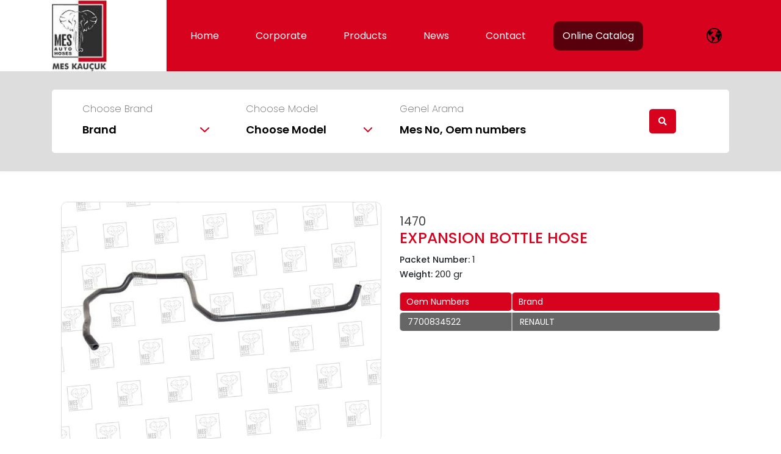

--- FILE ---
content_type: text/html; charset=UTF-8
request_url: https://www.meskaucuk.com.tr/en/product/177/7700834522
body_size: 10328
content:
<!DOCTYPE html>
<html lang="en">
<head>
	<meta charset="UTF-8">
	<meta http-equiv="content-type" content="text/html; charset=utf-8">
	<meta name="viewport" content="width=device-width, initial-scale=1.0">
	<!-- General tags -->
	<base href="https://www.meskaucuk.com.tr/">
	<title>7700834522 - 1470 - EXPANSION BOTTLE HOSE- - Mes Auto Hoses</title>
	<link rel="canonical" href="https://www.meskaucuk.com.tr/en/product/177/7700834522" />
	<link rel="alternate" hreflang="x-default" href="https://www.meskaucuk.com.tr/tr" />
	<link rel="alternate" href="https://www.meskaucuk.com.tr/tr/product/177/7700834522" hreflang="tr" />
	<link rel="alternate" href="https://www.meskaucuk.com.tr/en/product/177/7700834522" hreflang="en" />

	<meta name="language" content="en">
	<meta name="description" content="It is a manufacturer of quality rubber-metal materials for the automotive supply industry around the world. Discover our reliable solutions to boost your performance.">
	<meta nama="keyword" content="engine mount, suspension mount, air filter hose, fuel hose, rubber metal,silicone hose,injector hose,cr,acm,nbr,epdm,heater hose,hot water hose">
	<meta nema="robots" content="follow,index">
	<meta name="author" content="meskaucuk.com.tr">
	<meta name="designer" content="Designed by ISM TANITIM" href="https://www.ismtanitim.com/"/>
	<meta name="reply-to" content="info@meskaucuk.com.tr"/>
	<meta name="distribution" content="Global"/>
	<meta name="theme-color" content="#d6031e"/>
	<!-- Open Graph -->
	<meta property="og:title" content="Mes Auto Hoses"/>
	<meta property="og:type" content="website">
	<meta property="og:description" content="It is a manufacturer of quality rubber-metal materials for the automotive supply industry around the world. Discover our reliable solutions to boost your performance.">
	<meta property="og:site_name" content="Mes Auto Hoses">
	<meta property="og:image" content="https://www.meskaucuk.com.tr/image/1470/expansion-bottle-hose-7700834522.jpg">
	<meta property="og:url" content="https://www.meskaucuk.com.tr"/>

	<link rel="schema.DC" href="https://purl.org/dc/elements/1.1/">
	<meta name="DC.language" content="tr">
	<meta name="DC.subject" content="Mes Kauçuk - Kauçuk Hortum - Otomotiv Yedek Parça Ürünleri | Mes Kauçuk - Rubber Hoses - Automotive Spare Parts">
	<meta name="DC.title" content="Mes Kauçuk - Rubber Hoses - Automotive Spare Parts | Mes Kauçuk - Kauçuk Hortum - Otomotiv Yedek Parça Ürünleri">
	<meta name="DC.keywords" content="Radyatör Hortumları, Turbo Hortumları, Kalorifer Hortumları, Filtre Hortumları, Soğutma Hortumları, Yakıt Borusu, Hava Filtre Hortumları, Yakıt Hortumu, Radiator Hoses, Turbo Hoses, Heater Hoses, Spare Water Tank Hoses, Cooling Hoses, Fuel Pipe, Water ( Recirculation ) Hoses, Air Filter Hoses, Fuel Hose">
	<meta name="DC.description" content="Mes Kauçuk otomotiv, binek araçların kauçuk yedek parçaları üzerine 5000'den fazla ürün çeşidiyle hizmetinizde.">
	<meta name="city" content="Bursa">
	<meta name="country" content="tr">
	<meta name="geo.region" content="TR-16">
	<meta name="geo.placename" content="Bursa">
	<meta name="geo.position" content="40.204163,29.287332,17">
	<meta name="ICBM" content="440.2042859119741, 29.28732127116373">
	<meta name="Audience" content="All">
	<meta name="email" content="info@meskaucuk.com.tr">
	<meta name="rating" content="General">
	<meta name="distribution" content="Global">
	<meta name="publisher" content="https://www.meskaucuk.com.tr/">
	<meta name="author" content="Mes Kauçuk Yedek Parça - Mes Kauçuk Rubber Spare Parts">
	<meta http-equiv=Reply-to content="info@meskaucuk.com.tr">
	<meta http-equiv=Copyright content="Copyright © MES Kauçuk, All Rights Reserved">
	<meta name="Owner" content="Mes Kauçuk Yedek Parça - Mes Kauçuk Rubber Spare Parts">
	<meta name="Copyright" content="Mes Kauçuk Yedek Parça - Mes Kauçuk Rubber Spare Parts">

	<link rel="shortcut icon" type="image/x-icon" sizes="48x48" href="assets/images/favicon.jpg">
	<link rel="apple-touch-icon" type="image/x-icon" sizes="16x16" href="assets/images/favicon.jpg">
	<!-- CSS -->
	<link rel="stylesheet" href="https://stackpath.bootstrapcdn.com/bootstrap/4.3.1/css/bootstrap.min.css" integrity="sha384-ggOyR0iXCbMQv3Xipma34MD+dH/1fQ784/j6cY/iJTQUOhcWr7x9JvoRxT2MZw1T" crossorigin="anonymous">
	<link rel="preconnect" href="https://fonts.gstatic.com">
	<link rel="stylesheet" href="https://cdnjs.cloudflare.com/ajax/libs/font-awesome/5.15.1/css/all.min.css">
			<link rel="stylesheet nofollow" href="libs/owl-carousel/owl.carousel.min.css">
	<link rel="stylesheet nofollow" href="libs/owl-carousel/owl.theme.default.min.css">
		<link rel="stylesheet" href="https://cdnjs.cloudflare.com/ajax/libs/slick-carousel/1.9.0/slick.min.css">
	<link rel="stylesheet" href="https://cdnjs.cloudflare.com/ajax/libs/slick-carousel/1.9.0/slick-theme.min.css">
		<link rel="stylesheet" href="https://cdnjs.cloudflare.com/ajax/libs/fancybox/3.5.7/jquery.fancybox.min.css">
		<link rel="stylesheet" href="libs/easyzoom/easyzoom.css">
	<link rel="stylesheet" href="assets/css/styles.css?v=274262794">
	<!-- JS -->
		<script src="https://code.jquery.com/jquery-3.5.1.min.js" crossorigin="anonymous" integrity="sha256-9/aliU8dGd2tb6OSsuzixeV4y/faTqgFtohetphbbj0="></script>
	<script src="https://cdn.jsdelivr.net/npm/popper.js@1.16.0/dist/umd/popper.min.js" integrity="sha384-Q6E9RHvbIyZFJoft+2mJbHaEWldlvI9IOYy5n3zV9zzTtmI3UksdQRVvoxMfooAo" crossorigin="anonymous"></script>
	<script src="https://cdn.jsdelivr.net/npm/bootstrap@4.4.1/dist/js/bootstrap.min.js" integrity="sha384-wfSDF2E50Y2D1uUdj0O3uMBJnjuUD4Ih7YwaYd1iqfktj0Uod8GCExl3Og8ifwB6" crossorigin="anonymous"></script>
		<script>
		var SelectedBrand      = 0;
		var SelectedModel      = '0';
		var SelectedKeyword    = '';
	</script>
</head>
<body id="body">
	<div class="mobile-menu">
		<div class="menu">
			<div class="links">
				<ul>
					<li><a href="./">Home</a></li>
					<li><a href="corporate">Corporate</a></li>
					<li><a href="brands">Products</a></li>
					<li><a href="news">News</a></li>
					<li><a href="contact">Contact</a></li>
					<li><a href="catalogues">Online Catalog</a></li>
				</ul>
			</div>
			<div class="social-media">
								<a href="https://www.facebook.com/people/Mes-Kaucuk/pfbid02EWxt7uhQEvAipEYzwh9sBM1u62tEC1yxW7UWaU9cZjBGVPcGMSYqKXmCx3dyq4AQl/?locale=tr_TR" target="_blank" class="social-item">
					<i class="fab fa-facebook-f"></i>
				</a>
												<a href="https://www.instagram.com/meskaucuk/" target="_blank" class="social-item">
					<i class="fab fa-instagram"></i>
				</a>
															</div>
		</div>
	</div>
	<header class="header-top corporate product">
		<div class="container">
			<div class="header-logo">
				<a href="./"><img src="assets/images/logo.webp" width="90" height="117" alt="MES KAUUCK Logo"></a>
			</div>
			<div class="header-menu">
				<ul>
					<li><a href="./">Home</a></li>
					<li><a href="corporate">Corporate</a></li>
					<li><a href="brands">Products</a></li>
					<li><a href="news">News</a></li>
					<li><a href="contact">Contact</a></li>
					<li><a href="catalogues" class="online-catalog">Online Catalog</a></li>
				</ul>
			</div>
			<div class="header-icon">	
				<button class="btn btn-primary" type="button" value="language" data-toggle="collapse" data-target="#collapseExample" aria-expanded="false" aria-controls="collapseExample" aria-label="lang">
					<svg id="Component_11_1" data-name="Component 11 – 1" xmlns="http://www.w3.org/2000/svg" width="24.852" height="24.852" viewBox="0 0 24.852 24.852">
					  <path id="Icon_metro-earth2" data-name="Icon metro-earth2" d="M15,26.78A12.426,12.426,0,1,1,27.422,14.354,12.426,12.426,0,0,1,15,26.78ZM25.068,13.312a.078.078,0,0,0,.039-.054.378.378,0,0,0,.12.218c0,.008,0,.006,0,.017s.011,0,.016,0a.376.376,0,0,0,.237.089.383.383,0,0,0,.325-.187.187.187,0,0,1,.016.019c0-.012,0-.025,0-.037a.377.377,0,0,0,.051-.183.389.389,0,0,0-.388-.388.383.383,0,0,0-.32.18s0-.012-.009-.009a.351.351,0,0,0-.06-.186v.4A.406.406,0,0,1,25.068,13.312ZM7.224,13.2c0-.117-.267-.317-.336-.317,0-.021-.109-.26-.15-.26,0-.081-.283-.443-.329-.285-.03.1.217.241.217.36.046,0,.238.365.276.429.421.711-.315.225-.315-.076a.99.99,0,0,1-.242-.5,1.606,1.606,0,0,1-.205-.39c0-.227-.125-.335-.374-.335-.012-.023-.221-.316-.224-.316a.823.823,0,0,0-.261-.428,3.011,3.011,0,0,1-.055-.632,2.142,2.142,0,0,0-.082-.665,10.838,10.838,0,0,0,6.121,14.779c0-.385.033-.847.121-.847,0-.057.049-.3.093-.3a4.706,4.706,0,0,0,0-.5c-.055-.111.073-.253.112-.428.215-.108.063-1.191.225-1.191a7.377,7.377,0,0,0,.037-1.358c.041,0-.245-.3-.242-.3-.274,0-.466-.44-.466-.632a1.172,1.172,0,0,1-.094-.316c.063,0-.392-.665-.392-.652-.241-.134.013-.32.037-.539-.209-.069,0-.633.093-.633a.175.175,0,0,1,.113-.148c.047.186.263-.092.093-.092,0-.123-.014-.385,0-.447,0-.189-.168-.561-.3-.168-.14-.069-.492-.057-.523-.279.022-.11-.2-.333-.28-.372.073-.191-.378-.447-.541-.447,0-.041-.086-.023-.112-.075-.166,0-.2-.224-.392-.224-.217,0-.435-.148-.634-.148-.067-.133-.377-.081-.448-.224-.162,0-.226-.308-.231-.421-.007-.14-.118-.623-.312-.623ZM22.955,6.964a.039.039,0,0,1-.006.017c.012,0,.026.013.039.019C22.976,6.988,22.966,6.976,22.955,6.964Zm.234.257a.251.251,0,0,1,.041.132c.027,0,.04-.014.062-.019C23.259,7.3,23.222,7.259,23.189,7.221Zm.675,3.538c.012-.335-.28-.28-.372-.466-.1,0-.131-.075-.262-.075a.16.16,0,0,0-.2.061c-.2.076-.079-.1-.229-.1.007-.192-.069-.245-.28-.224-.121.273-.308.437-.28.745.089.02.074.04.056.13.119.006.84-.037.84-.112.025,0,.15.257.15.037.1,0,.153.235.392.167C23.678,10.973,24.077,10.759,23.864,10.759Zm.038,3.963c.014-.068-.034-.1-.075-.168.106,0-.336-.821-.336-.949-.068-.033-.154-.268-.169-.353a.892.892,0,0,1-.224-.372,1.349,1.349,0,0,1-.354-.465c.134.015.335.042.335-.13-.09,0-.1-.111-.018-.111-.028-.114.061-.2.08-.286a2.106,2.106,0,0,0,.069-.4.615.615,0,0,0-.261.056c0,.075-.228-.019-.261-.019-.049-.1-.4.127-.5-.075-.161-.145-.117-.257-.169-.462-.026-.1-.169-.11-.255-.127-.243-.047-.068.29-.081.367.149,0-.094.185-.094.279-.252-.054-.168-.335-.316-.409-.044-.075-.009-.13-.113-.13,0-.1.053-.28-.056-.316,0-.048-.211-.068-.242-.13-.134,0-.444-.5-.54-.335-.06.109.05.135.073.224.193-.038.175.318.411.279a.647.647,0,0,0,.018.149c.175-.041.155.13.242.13-.064.085-.266-.135-.21.05.032.107.014.2-.125.3,0-.116-.009-.428-.13-.428-.082-.165-.327-.125-.43-.279-.084,0-.116-.261-.261-.279a.292.292,0,0,1-.169.075c-.078.158-.522.016-.522.037-.007,0-.249.592-.262.669-.027.167-.162.17-.2.329-.02.079-.507.042-.507.1a.5.5,0,0,1-.392-.447,3.5,3.5,0,0,1,.075-.67c.043.012.051.026.075.075.129-.048.429.032.429-.112q.188,0,.112.149c.116.022.318.051.318-.112-.068,0-.075-.006-.075-.075.224-.232-.168-.442-.168-.558-.079-.026-.241-.2-.126-.134.1.054.452.165.312-.071a.026.026,0,0,0,.018-.018c.04.028.207.2.207.037.046,0,.223-.112.075-.112.014-.084.011-.154.018-.205.237.127.1-.087.224-.167,0,.155.127-.075.205-.075.092-.137.3-.031.355-.186-.114-.037-.093-.323-.093-.427.137.023.29-.186.311-.043.008.055.015.207.043.228.2.107.15-.061.15-.167-.068,0-.159-.239-.169-.354-.056.008-.146.031-.169.074-.2,0-.342-.074-.5-.074a2.885,2.885,0,0,1-.186-.242c-.113-.195.113-.138.149-.148,0-.185.77-.152.8-.447-.253,0,.261-.429.261-.427.172-.147.262-.273.476-.29.09-.006,1.092-.283,1.092-.158.04,0,.174,0,.312.008A10.824,10.824,0,0,0,7.792,6.227a.275.275,0,0,1,.03.1c.1-.007.248-.072.28.057a.638.638,0,0,1-.149-.019c.036.288-.126.112-.261.112a.376.376,0,0,0-.123-.048c-.041.039-.085.075-.126.114,0,.012,0,.013.005.027.043,0,.021.068.145.109a2.768,2.768,0,0,0,.453.1,1.441,1.441,0,0,0,.3-.023c0-.016.256-.13.075-.13.025-.1-.021-.128-.131-.13.009-.109.268-.037.374-.037.081-.136,0-.12.074-.243.085-.151.187-.02.243-.165a.26.26,0,0,1,.187.184c.068.056.411.562.411.2.123.041.184.271.186.391.223-.033.242-.2.242-.373.051,0-.019-.083-.019-.112.083-.03.187.079.187-.037.036,0,.037.036.037.075.116.023.19-.013.261.012.049.017.024.271,0,.36-.028.113-.245.115-.245.168-.245.183.29.279.374.391a1.032,1.032,0,0,1-.242-.037c-.121,0-.415.128-.523.037.151,0,.2-.181.224-.353a.267.267,0,0,0-.342.172c-.065.228-.217-.009-.293.144-.03.009-.3.134-.3.092-.3.043-.224.3-.224.577.12.072.365.278.354.391.272.048.371.077.616.112a.3.3,0,0,0,.15.092c0,.16.145.131.28.131,0-.2.238.17.261.242-.033,0,.056.209.075.28-.037-.013-.049,0-.037.037.118.043.305.031.336-.093-.113,0-.075-.13-.075-.205a.14.14,0,0,1,.019-.26c0,.106.384-.066.168-.148a.419.419,0,0,0,0-.4c-.055-.065-.124,0-.151-.1.147-.037.039-.316.037-.447.047-.018.168.03.168,0,.144,0,.383.182.467-.038.24.11.049.214.3.13A1.078,1.078,0,0,0,12.189,8c0,.013-.007.093.055.093,0,.06-.037-.034-.037.074.035,0,.224.038.224-.037.12,0,.205-.148.205-.26.075-.049.207.409.3.409.067.1.28.256.28.353.045.046.092.033.092.168.057,0,.169-.223.169-.019a.353.353,0,0,1,.224.2c-.134,0-.007.13-.076.13,0,.129-.288.026-.353.019-.089.4-.628.113-.954.216a1.112,1.112,0,0,0-.521.621c.208,0,.3-.18.485-.242.151,0,.181-.092.318-.13,0,.038.037.018.037.056-.266,0-.1.172-.026.3a.32.32,0,0,0,.165.139.739.739,0,0,0-.063.141h0c-.05.017-.149.054-.169.093-.3.033-.152.013-.132-.059.011.026.119,0,.114,0-.018-.09-.045-.078-.019-.13-.163,0-.242.075-.374.075-.022.044-.136.149-.186.149a.883.883,0,0,1-.224.391c0-.03-.266.167-.242.167-.059.1-.123.092-.15.242a1.253,1.253,0,0,0-.093.3c-.116.077-.158.391-.355.391-.12.239-.336.207-.336.521a1.639,1.639,0,0,1,.123.51c.028.131.071.268-.1.271-.012-.019-.135-.205-.113-.205a1.184,1.184,0,0,0-.149-.4c-.074-.1-.21.016-.318-.029-.046-.092-.356-.112-.466-.112.018.069.068.091.075.168a.424.424,0,0,1-.239.066c-.162-.023-.143-.149-.322-.131a.539.539,0,0,0-.485.549,1.644,1.644,0,0,0,0,.558c0,.158.13.272.13.391.127,0,.269.279.392.279.014.1-.062.114.149.113,0-.011.115-.072.13-.149-.146-.036,0-.224.093-.26,0,.133.186-.044.186-.056l.206-.075c0-.151.141.015.037.075-.1,0-.093.168-.149.168-.024.12-.071.224-.1.34-.036.144.081.158.043.293a2.335,2.335,0,0,0,.448,0,.132.132,0,0,0-.019-.075c.217,0,.019.409.15.409,0,.155.075.275.075.372a.247.247,0,0,1,.13.279c.124.016.391.048.391-.112.189,0,.2.128.188.26.376,0,.141-.372.3-.372.015-.061.04-.072.077-.032.077.041.135-.077.2-.114a.506.506,0,0,1,.1-.053c.053.032.057.023.081.058a.56.56,0,0,0,.294-.119c.134.016.091.305.342.323a.894.894,0,0,0,.422-.025c.022-.015.1.05.11.078.084,0,.078.073.113.071a.03.03,0,0,0,.038.018c.011.032.078.041.113.13,0,.081.168.095.168.148.12.061-.041.077.144.133a1.341,1.341,0,0,0,.305.091c.035-.133.148.018.206.018.03.061.045.015.074.075.173.144.059.089.13.242.083.054.11.244.132.353-.067,0-.019.256-.019.28-.081,0,.207.153.207-.038.118.019.2.148.28.148-.049.113.13.2.13.019.177.018.13.282.113.372.131,0,.169-.073.281-.087a.759.759,0,0,1,.409-.133.776.776,0,0,1,.777.777.767.767,0,0,1-.659.753,1.359,1.359,0,0,1-.1.106c0,.037-.009.408-.019.408,0,.075-.057.484-.112.484,0,.21-.137.249-.186.447-.113.084-.42.224-.468.316-.088,0-.153.075-.242.075-.012.026-.2.205-.169.205-.014.132.01.443-.061.53-.048.057-.117.051-.087.141-.1,0,.006.075-.159.075a.369.369,0,0,0-.3.274.414.414,0,0,1-.18.359c0,.053-.242.068-.242.205.023,0,0,.253,0,.279a.441.441,0,0,0-.28.13c-.244,0-.214.025-.373.13,0,.033-.023.148-.056.148,0,.189-.134.017-.243.113.043,0,.1.186.075.186,0,.164-.1.178-.205.3-.049.033-.1.168-.13.168,0,.11-.055.21-.055.316.023,0,0,.047.018.092.052-.015.054-.074.075-.074,0-.093.148.055.056.055-.077.116-.16.119-.206.28-.047,0-.087.045-.121.1a10.809,10.809,0,0,0,11.989-4.57,2.98,2.98,0,0,1,.085-.628c.076.056.133.161.186,0-.134-.026-.1-.073-.056-.186a.471.471,0,0,0,.238.064c.026-.048.046-.1.071-.148-.076-.059.029-.212.065-.137.019-.037.037-.076.054-.113-.009,0-.006,0-.019,0,0-.068.012-.059.057-.093a.068.068,0,0,0,0,.013,10.816,10.816,0,0,0,1.069-4.678c0-.055-.008-.108-.009-.163-.02.076-.058.158-.112.177,0,.049-.555.29-.522.391-.1,0-.441.1-.5.223a.866.866,0,0,0-.374.149c-.346,0-.28-.408-.447-.408Zm1.579-4.251h-.412s-.006,0-.009-.01c-.021,0-.109-.2-.075-.242a.552.552,0,0,1,.067,0c-.035-.085-.073-.169-.111-.254a.536.536,0,0,1-.273.137c0,.032-.165.353,0,.353a.056.056,0,0,0,0,.016.386.386,0,0,0,.033.771h.153c.009.071.047.132.183.162.043.179.363.243.411.055-.135,0-.091-.13-.079-.217h.109a.388.388,0,1,0,0-.777Zm-1.132,5.05c.027,0,.207,0,.207-.035a1.9,1.9,0,0,0,.541-.075c0,.241-.2.375-.169.614-.134,0-.075.138-.075.186-.087.054-.1.151-.205.205,0,.108-.242.287-.314.379s-.324.283-.356.414c.009-.031-.444.471-.339.471,0,.094-.127.837.037.837,0,.065.141.689.055.689,0,.2-.13.323-.13.483-.064.043-.155.068-.186.131-.114,0-.169.242-.224.242,0,.259-.075.45-.075.744.021,0-.149.419-.149.446-.137.092-.485.424-.485.6,0,0-.242.34-.28.391a2.4,2.4,0,0,0-.635.149c-.12,0-.429.094-.5-.019,0-.118-.064-.268-.075-.429-.057,0-.067-.242-.13-.242a6.416,6.416,0,0,1-.3-.763,1.25,1.25,0,0,0-.075-.316c0-.256-.187-.47-.187-.707-.055,0-.169-.52-.112-.52a5.835,5.835,0,0,1,.135-.756,1.8,1.8,0,0,0-.079-.771c-.032,0-.139-.178-.15-.223a.566.566,0,0,1-.205-.483,1.259,1.259,0,0,0,.113-.67.834.834,0,0,0-.468-.056c-.12-.242-.929-.092-1.158-.092,0,.132-.563-.026-.616-.13-.137,0-.41-.292-.41-.428a1.532,1.532,0,0,1-.391-.763c-.13-.065-.091-.317-.019-.317a1.327,1.327,0,0,0-.076-.4c-.023-.078.076-.163.076-.256a1.122,1.122,0,0,1,.151-.656,2.537,2.537,0,0,0,.147-.277c.078-.195.1-.009.206-.183.1-.05.158-.216.262-.3.045-.06.047-.085,0-.13a1.12,1.12,0,0,0,.13-.353c.146-.2.043-.11.186-.093.053-.057.141-.205.224-.205a.236.236,0,0,1,.206-.112c0,.112.3-.037.336-.037a.859.859,0,0,1,.467-.224c0-.127.662.036.766.019v-.056c.141.033.4.6.373.726a1.455,1.455,0,0,1,.28,0c0,.12.227.15.33.155.144.007.565-.015.565-.211a.174.174,0,0,1,.188.2c.126.014.874.029.821.186.11,0,.137.187.242.187-.021.129.13.465.242.465a.586.586,0,0,0,.169.39,1.362,1.362,0,0,0,.391.6c-.07.132.106.241.15.372-.01,0,.038.195.092.224,0,.132.278.67.43.67.01.065-.143.095.056.11Zm-4.031-4.167c.029-.111.094-.025.155,0,.144.047.094,0,.2-.05C20.673,11.6,20.5,11.372,20.318,11.354Zm-.393-.558c.076,0,.1.342-.112.279,0-.085-.054-.242.057-.242.032.132.055.078.055-.037Zm-.092-.223c.086.037.124.025.112-.037.113.037-.015.118-.037.205C19.849,10.683,19.867,10.663,19.832,10.572Zm-2-1.657c-.183-.047.189-.1.205-.148a.087.087,0,0,1-.081-.119c.028-.064.074.077.137.045.075-.008.224-.12.148.1s-.148.382-.428.386c-.1-.1,0-.154.019-.261Zm.691-.763c.151,0,.019.112-.015.112.026.01,0,.1,0,.13.14,0,.142-.087.242-.112-.021.125-.161.149-.024.256.072.057.146.123.117.21.178,0,.2.171.168.372.1,0,.094,0,.094-.094.1.026.089.113,0,.113-.089.175-.321.167-.485.167,0-.135-.027-.144-.152-.106-.171.052-.037-.136-.034-.229.019,0,.388.017.168-.056-.012-.2-.057-.26-.242-.26,0-.137-.048-.127-.071-.276C18.254,8.158,18.459,8.395,18.525,8.153Zm-.057,1.209c0,.046-.093.082-.112.018.018.006.025,0,.018-.018Zm-1.531-2h-.777a.388.388,0,1,1,0-.777h.777a.388.388,0,1,1,0,.777Zm-4.525,6.873c.043,0,.094.017.094.056C12.451,14.293,12.378,14.347,12.413,14.237Zm-.708.038c-.031.059-.283.049-.318-.019.093,0,.165.038.261,0,0-.051-.043-.092-.075-.148.1,0,.216.078.355.075,0-.086-.038.019,0-.093a.436.436,0,0,1,.205.2,2.77,2.77,0,0,0-.429-.018Zm-.822-.447a.523.523,0,0,1-.336-.168c.092,0,.184.042.242-.056.237.024.258.187.448.187.036.063.239.207.043.226a.431.431,0,0,1-.4-.189Zm.149.521c-.069,0-.183.03-.13-.113C10.994,14.25,11.037,14.288,11.033,14.35Zm.13-.019-.112.019C11.062,14.264,11.144,14.167,11.163,14.331Zm.69.818c-.015.052-.012.055-.074.055.006-.024.012-.048.018-.074Zm-1.68-1.544.056.019c.024.092.075.047.13.019C10.36,13.75,10.11,13.781,10.174,13.605Z" transform="translate(-2.571 -1.928)"/>
					</svg>
				</button>
				<div class="collapse" id="collapseExample">
										<a href="javascript:$.lang('TR')" class="">
						<span>TR</span>
					</a>
										<a href="javascript:$.lang('EN')" class="active">
						<span>EN</span>
					</a>
									</div>
			</div>
			<a href="javascript:;" id="mobil-menu" class="menu-show d-block d-sm-block d-md-none"><i class="fas fa-bars"></i></a>
		</div>
	</header>
		

<div class="product-page-top">
	<div class="container">
		<div class="product-top">
			<div class="product-search">
				<div class="search-div">
	<form action="javascript:$.search_first();" class="home-search-form" id="search-form">
		<div class="row">
			<div class="col-sm-3">
				<div class="search-item">
					<div class="dropdown select-dropdown" id="brand-select">
						<label>Choose Brand</label>
						<button class="select-button" type="button" id="brand-dropdown" data-toggle="dropdown" aria-haspopup="true" aria-expanded="false">
							<span class="brand-text">Brand</span>
							<svg xmlns="http://www.w3.org/2000/svg" width="14.339" height="8.199" viewBox="0 0 14.339 8.199">
							  <path id="Icon_ionic-ios-arrow-down" data-name="Icon ionic-ios-arrow-down" d="M13.36,16.974l5.422-5.426a1.02,1.02,0,0,1,1.447,0,1.033,1.033,0,0,1,0,1.452l-6.143,6.148a1.023,1.023,0,0,1-1.413.03L6.486,13a1.025,1.025,0,0,1,1.447-1.452Z" transform="translate(-6.188 -11.246)" fill="#d6021e"/>
							</svg>
						</button>
						<div class="dropdown-menu" aria-labelledby="brand-dropdown">
							<li class="brand-data-get">Yükleniyor</li>
						</div>
					</div>
				</div>
			</div>
			<div class="col-sm-3">
				<div class="search-item">
					<div class="dropdown select-dropdown" id="model-select">
						<label>Choose Model</label>
						<button class="select-button" type="button" id="model-dropdown" data-toggle="dropdown" aria-haspopup="true" aria-expanded="false">
							<span class="model-text">Model</span>
							<svg xmlns="http://www.w3.org/2000/svg" width="14.339" height="8.199" viewBox="0 0 14.339 8.199">
							  <path id="Icon_ionic-ios-arrow-down" data-name="Icon ionic-ios-arrow-down" d="M13.36,16.974l5.422-5.426a1.02,1.02,0,0,1,1.447,0,1.033,1.033,0,0,1,0,1.452l-6.143,6.148a1.023,1.023,0,0,1-1.413.03L6.486,13a1.025,1.025,0,0,1,1.447-1.452Z" transform="translate(-6.188 -11.246)" fill="#d6021e"/>
							</svg>
						</button>
						<div class="dropdown-menu" aria-labelledby="model-dropdown">
							<li class="model-data-get">Choose Brand</li>
						</div>
					</div>
				</div>
			</div>
			<div class="col-sm-4">
				<div class="search-text">
					<label>Genel Arama</label>	
					<input type="text" name="keyword" id="keyword" placeholder="Mes No, Oem numbers" autocomplete="off">
				</div>	
			</div>
			<div class="col-sm-2">
				<div class="search-button">
					<button type="submit" class="form-button" value="search" aria-label="search">
						<i class="fas fa-search"></i>
						<span>Search</span>
					</button>
				</div>
			</div>
		</div>
		<!-- <input type="hidden" name="brand-choose" value=" Choose Brand"> -->
		<input type="hidden" name="model-choose" value=" Choose Model">
		<input type="hidden" name="brand-data" value=" Brand">
		<input type="hidden" name="model-data" value=" Model">
	</form>
	<div class="search-result"></div>	
</div>

<script>
	// select
	$('.dropdown-menu').click(function(e) {
		e.stopPropagation();
	});

	// brands - models
	if(SelectedBrand!=0){
		$.post('xdm/site.get_brands', {selected_brand: SelectedBrand}, function(data, textStatus, xhr) {
			$('#brand-select .dropdown-menu').html(data)
			if(SelectedModel!=""){
				$.post('xdm/site.get_models', {brand_id: $('[name=brand]:checked').val(), selected_model: SelectedModel}, function(data, textStatus, xhr) {
					$('#model-select .dropdown-menu').html(data)
				});
			}
		});
	}

	// brands
	$('#brand-select .select-button').click(function(){
		$.post('xdm/site.get_brands', function(data, textStatus, xhr) {
			$('#brand-select .dropdown-menu').html(data)
		});
	});

	// models
	$('#model-select .select-button').click(function(){
		if($('#model-select .model-data-get').html()=='<div class="loading">Yükleniyor</div>'){
			$.post('xdm/site.get_models', {brand_id: $('[name=brand]:checked').val()}, function(data, textStatus, xhr) {
				$('#model-select .dropdown-menu').html(data)
			});
		}
	});

	function CheckedControl(field){
		var model_text = $('#'+field+'-select span.'+field+'-text')
		var selected_count = $('#'+field+'-select input:checked').length
		if(selected_count==1){
			model_text.html($('#'+field+'-select input:checked').parent().find('h2').html())
		}else if(selected_count>1){
			model_text.html(selected_count +' '+ $('input[name='+field+'-data]').val())
		}else{
			model_text.html($('input[name='+field+'-choose]').val())
		}
	}
	
	// search
	if(SelectedKeyword!=""){
		document.getElementById("keyword").value = SelectedKeyword;
	}

	// input
	$('input[name=keyword]').keyup(function(event) {
		$('.brand-text').html($('input[name=brand-choose]').val())
		$('.model-text').html($('input[name=model-choose]').val())
		$('#brand-select .brand-data-get').html('<div class="loading">Yükleniyor</div>')
		$('#model-select .dropdown-menu').html('<li class="model-data-get">Choose Brand</li>')
	});

	$('body').on('change', '[type=radio]', function(event) {
		$('input[name=keyword]').val("")
	});

	CheckedControl('brand')
	CheckedControl('model')
</script>			</div>
		</div>
	</div>
</div>

<div class="product-detail-page">
	<div class="container">
		<div class="product-detail-page-top">
			<div class="container">
				<div class="product-detail-top">
					<div class="row">
						<div class="col-sm-6">
														<div class="product-top-image">
								<a href="uploads/products/w1470.jpg" data-fancybox><img src="uploads/products/w1470.jpg" alt="1470 Nolu MESkaucuk ürünü" width="525"></a>
							</div>
														<div class="product-info">BU SITEDE KULLANILMIŞ OLAN ORIJINAL PARÇA NUMARALARI, ARAÇ MODEL ISIMLERI SADECE KARŞILAŞTIRMA VE BILGI AMACIYLA KULLANILMIŞTIR.</div>
						</div>
						<div class="col-sm-6">
							<div class="product-detail-no">
								<span>1470</span>
							</div>
							<div class="product-detail-title">
								<h1>EXPANSION BOTTLE HOSE</h1>
							</div>
							<div class="product-detail-info">
								<span class="qty"><strong>Packet Number:&nbsp;</strong>1</span>								<span class="weight"><strong>Weight:&nbsp;</strong>200 gr</span>							</div>
							<div class="product-table">
								<table class="product-detail-table">
									<thead>
										<tr>
											<th>Oem Numbers</th>
											<th>Brand</th>
										</tr>
									</thead> 
									<tbody>
																				<tr>
											<td class="table-left">
												7700834522											</td>
											<td class="table-right oems-brands">
																									<span class="oems-brand">RENAULT</span>
																							</td>
										</tr>
																			</tbody>
								</table>
							</div>		
						</div>
					</div>
				</div>
			</div>
		</div>
		<div class="product-detail-page-bottom">
			<div class="product-detail-bottom">
				<div class="product-detail-title">
					<span>Compatible Vehicle</span>
				</div>
				<div class="product-table">
										<table class="product-detail-table">
						<thead>
							<tr>
								<th>Brand</th>								<th>Model</th>								<th>Engine</th>								<th>Year</th>															</tr>
						</thead> 
						<tbody>
														<tr>
								<td class="table-left">RENAULT</td>								<td>LAGUNA I</td>								<td class="table-right">2.0 16V</td>								<td>1995 / 2001</td>															</tr>
													</tbody>
					</table>
									</div>	
			</div>					
		</div>
	</div>
</div>	<footer>
		<div class="container">
			<div class="footer-top">
				<div class="footer-menu">
					<ul>
						<li><a href="corporate">Corporate</a></li>
						<li><a href="products">Products</a></li>
					</ul>
				</div>
				<div class="footer-logo">
					<a href="./">
						<img src="assets/images/logo.webp" width="95" height="124" alt="MES KAUÇUK Footer Logo">
					</a>
				</div>
				<div class="footer-menu mobile-s">
					<ul>
						<li><a href="news">News</a></li>
						<li><a href="contact">Contact</a></li>
					</ul>
				</div>
			</div>
			<div class="footer-center">		
				<div class="social-media">
										<a href="https://www.facebook.com/people/Mes-Kaucuk/pfbid02EWxt7uhQEvAipEYzwh9sBM1u62tEC1yxW7UWaU9cZjBGVPcGMSYqKXmCx3dyq4AQl/?locale=tr_TR" target="_blank" class="social-item">
						<i class="fab fa-facebook-f"></i>
					</a>
															<a href="https://www.instagram.com/meskaucuk/" target="_blank" class="social-item">
						<i class="fab fa-instagram"></i>
					</a>
																			</div>
			</div>
			<div class="bottom-bar">
				<div class="copyright">
					<span>© 2026 <strong><a href="./">Mes Auto Hoses</a></strong> all rights reserved.</span>
				</div>
				<div class="ism">
					<a href="https://www.ismtanitim.com/" target="_blank">
						<img src="assets/images/footerism.png" width="48" height="24" alt="İSM TANITIM">
					</a>
				</div>
			</div>
		</div>
	</footer>
			<script src="libs/owl-carousel/owl.carousel.min.js"></script>
		<script src="https://cdnjs.cloudflare.com/ajax/libs/slick-carousel/1.9.0/slick.min.js"></script>
	<script src="https://cdnjs.cloudflare.com/ajax/libs/fancybox/3.5.7/jquery.fancybox.min.js"></script>
	<script src="libs/easyzoom/jquery.zoom.min.js"></script>

		<script src="https://cdnjs.cloudflare.com/ajax/libs/jquery.mask/1.14.15/jquery.mask.min.js"></script>
	<script src="assets/js/main.js?v=714835065"></script>
	<script src="assets/js/custom.js?v=3909611615"></script>
	</body>
</html>

--- FILE ---
content_type: text/css
request_url: https://www.meskaucuk.com.tr/assets/css/styles.css?v=274262794
body_size: 10795
content:
@import url("https://fonts.googleapis.com/css2?family=Poppins:wght@200;300;400;500;600;700;800&display=swap");.highlight{width:fit-content;font-weight:bold !important;color:#000 !important;background-color:#ffd054}body{font-family:"Poppins",sans-serif}ul{margin:0;list-style-type:none}h2{font:700 35px/41px "Poppins",sans-serif}*:active,*:focus{outline:none !important}a:hover{text-decoration:none}a{display:block}button{outline:0}button:hover,button:active{outline:0}.general-button{width:100%;height:100%;display:flex;align-items:center}a.general-a{color:white;border:none;height:40px;border:none;display:flex;min-width:40px;padding:0 15px;background:none;border-radius:5px;position:relative;width:fit-content;transition:all .5s;align-items:center;justify-content:center;font:600 14px/50px "Poppins",sans-serif;background-color:#D6021E}a.general-a span{visibility:hidden;color:white;font:600 0/0 "Poppins",sans-serif;transition:all .2s}a.general-a i{color:white;display:block;font-size:20px}a.general-a:hover i{color:white;display:none}a.general-a:hover span{visibility:visible;font:600 14px/20px "Poppins",sans-serif}header.news,header.new,header.contact,header.corporate,header.products,header.product,header.catalogues,header.brands{position:relative;right:unset;left:unset;background:url("../../assets/images/contact-header.png") top center repeat-y}header{position:absolute;right:0;left:0;z-index:500}header .container{height:auto;display:flex;align-items:center;justify-content:space-between}header .container .header-logo img{width:90px;height:117px}header .container .header-menu{position:relative}header .container .header-menu ul{margin:0;height:53px;display:flex;align-items:center;justify-content:space-between}header .container .header-menu ul li{margin-left:30px;display:flex;align-items:center}header .container .header-menu ul li a{color:#fff;padding:12px 15px}header .container .header-menu ul li a:hover{background-color:#BA0019;border:none;border-radius:5px;padding:12px 15px}header .container .header-icon{position:relative}header .container .header-icon button.btn-primary{background:none !important;border:none !important}header .container .header-icon button.btn-primary svg{fill:#000;transition:all .5s}header .container .header-icon button.btn-primary:hover svg{fill:#fff}header .container .header-icon button.btn-primary:focus{box-shadow:none !important}header .container .header-icon .collapse.show{visibility:visible;display:unset;opacity:1}header .container .header-icon .collapse,header .container .header-icon .collapsing{width:100px !important;height:208px !important;position:absolute !important;bottom:-248px !important;right:-30px !important;display:unset;visibility:hidden;opacity:0;transition:all .3s}header .container .header-icon .collapse a,header .container .header-icon .collapsing a{width:100%;height:104px;display:flex;background:black;color:#D6021E;transition:all .5s;align-items:center;justify-content:center;font:600 14px/54px "Poppins",sans-serif}header .container .header-icon .collapse a:hover,header .container .header-icon .collapsing a:hover{background:white;color:#D6021E}header .container .header-icon .collapse a.active,header .container .header-icon .collapsing a.active{color:white;background:#818181;transition:all .5s}header .container .header-icon .collapse a.active:hover,header .container .header-icon .collapsing a.active:hover{background:white;color:#D6021E}header .container .menu-show i{font-size:26px}.slider-area-mask .icon-toogle{visibility:hidden;position:relative;top:121px;display:grid;width:40px;align-items:center;justify-content:center;float:right}.slider-area-mask .icon-toogle span{color:#D6021E;font:400 16px/40px "Poppins",sans-serif;background-color:#000}.slider-area-mask .icon-toogle span:hover{background-color:#fff}.slider-area-mask .icon-toogle span:action,.slider-area-mask .icon-toogle :active{background-color:#818181;color:#fff}.slider{height:1080px !important}.slider-area-top{background-repeat:no-repeat;width:100%;height:100%;position:relative}.slider-area-top .container .slider-bottom{width:100%;z-index:600;display:flex;position:absolute;bottom:-26px;justify-content:space-between}.slider-area-top .container .slider-bottom .header-search{width:910px;position:relative;background-color:#fff;border:none;border-radius:5px;border:2px solid #e5e5e5}.slider-area-mask{background-repeat:no-repeat;width:100%;height:1080px;position:absolute;z-index:200;background:url("../../assets/images/slide-mask2.png") top center no-repeat}.new-products-area{position:relative;padding:80px 0 30px 0}.new-products-area .container .product-title span{font:400 25px/41px "Poppins",sans-serif}.new-products-area .container .product-title span strong{font:800 25px/41px "Poppins",sans-serif}.new-products-area .container .product-block{left:0;top:160px;width:calc(50% - 490px);height:calc(100% - 261px);position:absolute;transition:all .5s;color:#fff;background-color:#d6031e;border-radius:0 5px 5px 0;z-index:222}.new-products-area .container .product-block:hover{background-color:#D6021E}.new-products-area .container .product-block:hover span{border-left:2px solid #d0d0d0}.new-products-area .container .product-block span{top:0;bottom:0;right:25px;margin:auto auto;position:absolute;text-align:center;height:fit-content;writing-mode:vertical-rl}.new-products-area .container .product-all{justify-content:space-between;align-items:center;padding:35px 0}.new-products-area .container .product-all .product-list{padding-left:88px}.new-products-area .container .product-all .product-list .list-item{padding:5px 0}.new-products-area ul.slick-dots{display:block !important;top:0 !important;bottom:0 !important;right:-50px !important;margin:auto 0 !important;height:fit-content !important}.new-products-area ul.slick-dots li{width:20px;display:flex;align-items:center;justify-content:center}.about-area{padding-top:50px;position:relative;background:url("../../assets/images/about-bg.png") center no-repeat}.about-area .container .row .about-flex .about-content{padding:50px 0 170px 0}.about-area .container .row .about-flex .about-content .general-title{color:#000;display:block}.about-area .container .row .about-flex .about-content .general-title span{font:400 35px/40px "Poppins",sans-serif}.about-area .container .row .about-flex .about-content .general-title span strong{font:700 35px/40px "Poppins",sans-serif;display:block}.about-area .container .row .about-flex .about-content .general-info{font:300 14px/20px "Poppins",sans-serif;padding:20px 0;color:#818181}.number-area{width:100%;background:url("../../assets/images/number-area.jpg") top center no-repeat;position:relative;top:-100px;z-index:-1}.number-area .container{padding:162px 0}.number-area .container .row{justify-content:space-between}.number-area .container .row .col-sm-3{display:grid}.number-area .container .row .col-sm-3 .number-item{display:flex;align-items:center}.number-area .container .row .col-sm-3 .number-item .item-icon{margin-right:20px}.number-area .container .row .col-sm-3 .number-item .item-text{color:#fff}.number-area .container .row .col-sm-3 .number-item .item-text .number-num{font:600 30px/38px "Poppins",sans-serif}.number-area .container .row .col-sm-3 .number-item .item-text .number-text{font:400 16px/15px "Poppins",sans-serif}.number-area .container .row .col-sm-5{color:#fff;text-align:right}.number-area .container .row .col-sm-5 .number-title{padding-bottom:20px;display:block}.number-area .container .row .col-sm-5 .number-title span{font:300 35px/40px "Poppins",sans-serif}.number-area .container .row .col-sm-5 .number-title span strong{font:600 35px/40px "Poppins",sans-serif;display:block}.number-area .container .row .col-sm-5 .number-text span{font:300 15px/20px "Poppins",sans-serif}.provide-area{position:relative;background:url("../../assets/images/export-back.png") top center no-repeat}.provide-area .provide-flex .provide-content{padding:110px 0}.provide-area .provide-flex .provide-content .general-title{color:#000;display:block}.provide-area .provide-flex .provide-content .general-title span{font:400 30px/40px "Poppins",sans-serif}.provide-area .provide-flex .provide-content .general-title span strong{font:600 30px/40px "Poppins",sans-serif;display:block}.provide-area .provide-flex .provide-content .general-info{font:300 14px/20px "Poppins",sans-serif;padding:20px 0;color:#818181}.news-area{padding:50px 0 120px 0;background-color:#F0F0F0}.news-area .container .new-top-title{display:flex;margin-bottom:30px;align-items:center;justify-content:space-between}.news-area .container .new-top-title .new-title{color:#D6021E}.news-area .container .new-top-title .new-title span{font:400 30px/50px "Poppins",sans-serif}.news-area .container .new-top-title .new-title span strong{font:600 30px/50px "Poppins",sans-serif}.news-area .container .news-bottom-right{display:flex}.news-area .container .news-bottom-right .general-button-hover{padding-right:30px;border-right:1px solid #ddd}.news-area .container .news-bottom-right .general-button-hover a{height:40px;display:flex;padding:0 15px;min-width:40px;background:none;border-radius:5px;position:relative;transition:all .5s ease-in-out;align-items:center;color:#fff;justify-content:center;font:600 14px/50px "Poppins",sans-serif;background-color:#D6021E}.news-area .container .news-bottom-right .general-button-hover a span{color:white;visibility:hidden;font:600 0/0 "Poppins",sans-serif;transition:all .4s ease-in-out}.news-area .container .news-bottom-right .general-button-hover a i{display:block;font-size:20px;margin-left:2px;transition:all .4s ease-in-out}.news-area .container .news-bottom-right .general-button-hover a:hover i{display:none}.news-area .container .news-bottom-right .general-button-hover a:hover span{visibility:visible;font:600 14px/20px "Poppins",sans-serif}.news-all{display:flex;height:270px}.contact-information-area{position:relative;padding:80px 0 70px 0;background-color:#EFEFEF}.contact-information-area .social-media{margin-top:50px;justify-content:start}.contact-information-area .social-media a.social-item i{color:#D6021E}.contact-information-area .social-media a.social-item:hover i{color:white}.contact-information-area .contact-content{align-items:center}.contact-information-area .contact-content .row .contact-title{padding-bottom:20px}.contact-information-area .contact-content .row .contact-title span{font:400 25px/30px "Poppins",sans-serif;color:#000;display:block}.contact-information-area .contact-content .row .contact-title span strong{font:600 25px/30px "Poppins",sans-serif}.contact-information-area .contact-content .row .contact-information .contact-item{display:flex;margin-bottom:15px;align-items:center}.contact-information-area .contact-content .row .contact-information .contact-item .contact-left{display:flex;padding:8px 10px;border-radius:5px;align-items:center;outline:0 !important;justify-content:center;border-color:#D6021E !important;background-color:#D6021E !important}.contact-information-area .contact-content .row .contact-information .contact-item .contact-left svg{margin:0 auto;width:20px;height:20px}.contact-information-area .contact-content .row .contact-information .contact-item .contact-right{padding-left:15px}.contact-information-area .contact-content .row .contact-information .contact-item .contact-right a{font:400 14px/20px "Poppins",sans-serif;color:#818181}.contact-information-area .contact-content .row .contact-information .contact-item .contact-right span{font:400 14px/20px "Poppins",sans-serif;color:#818181}.contact-maps{border-radius:5px;width:100%;box-shadow:0px 0px 6px 1px #d9d7d7}.contact-maps iframe{width:100%;height:580px;display:block}.contact-form-area{padding:0 0}.contact-form-area .contact-form-title{margin-bottom:20px;display:block;color:#000;font:400 25px/30px "Poppins",sans-serif}.contact-form-area .contact-form-title strong{display:block;color:#000;font:600 25px/30px "Poppins",sans-serif}.contact-form-area .form-title-bottom{width:630px;display:block;color:#818181;justify-content:center;font:300 16px/20px "Poppins",sans-serif;margin:30px auto 40px auto}.contact-form-area form{margin:0 auto;width:100%}.contact-form-area form .row{padding:0 10px}.contact-form-area form .row .col-sm-6,.contact-form-area form .row .col-sm-12{padding:0 5px;margin-bottom:10px}.contact-form-area form .row input{width:100%;color:#818181;padding:0 10px;border-radius:10px;background-color:#D6D6D6;border:2px solid #D6D6D6;font:400 14px/36px "Encode Sans Expanded", sans-serif}.contact-form-area form .row input.message{height:80px}.contact-form-area form .form-bottom{display:flex;text-align:end;justify-content:space-between}.contact-form-area form .form-bottom button{padding:7px 30px;color:#D6021E;border-radius:5px;background:transparent;font:400 16px/20px "Poppins",sans-serif;border:1px solid #D6021E}.contact-form-area form .form-bottom button:hover{color:#fff;background:#D6021E}.corporate-banner-area{width:100%;height:calc(100vh - 117px);background:url("../../assets/images/corporate-banner.png") top center no-repeat}.corporate-banner-area .container,.corporate-banner-area .corporate-banner,.corporate-banner-area .row,.corporate-banner-area .col-sm-6{height:100%}.corporate-banner-area .container .corporate-banner .banner-flex-right{height:calc(100% - 150px);width:100%;display:flex;align-items:end;justify-content:left;margin-left:110px}.corporate-banner-area .container .corporate-banner .banner-flex{height:calc(100% - 150px);width:100%;display:flex;align-items:end;justify-content:end}.corporate-banner-area .container .corporate-banner .banner-text{text-align:end;color:#fff;font:400 15px/20px "Poppins",sans-serif}.corporate-banner-area .container .corporate-banner .banner-text p{margin:0}.corporate-banner-area .container .corporate-banner .banner-title{color:#fff;font:400 45px/50px "Poppins",sans-serif}.corporate-banner-area .container .corporate-banner a.general-a{margin-top:50px}.corporate-banner-area .container .corporate-banner a.general-a:hover{background:white;transition:all .5s}.corporate-banner-area .container .corporate-banner a.general-a:hover i{display:block;color:#D6021E !important}.about-text-area{padding-bottom:80px}.about-text-area .container .about-content{display:flex;padding:175px 0 50px 0}.about-text-area .container .about-content .row .about-left-img{width:100%}.about-text-area .container .about-content .row .about-left-img img{width:540px;height:540px}.about-text-area .container .about-content .row .about-left-text .about-left-title{padding:0;margin-top:20px;color:#000;font:400 35px/40px "Poppins",sans-serif}.about-text-area .container .about-content .row .about-left-text .about-left-title strong{color:#000;font:700 35px/40px "Poppins",sans-serif}.about-text-area .container .about-content .row .about-left-bottom{width:50%;float:right;margin-top:20px}.about-text-area .container .about-content .row .about-left-bottom .hr{border-top:3px solid #D6021E;border-left:3px solid #D6021E;right:75px;width:230px;height:100px;position:absolute}.about-text-area .container .about-content .row .about-left-bottom .bottom-text{color:#818181;padding-top:15px;font:300 15px/20px "Poppins",sans-serif}.about-text-area .container .about-content .row .about-right-img{width:100%}.about-text-area .container .about-content .row .about-right-img img{width:540px;height:auto}.about-text-area .container .about-content .row .about-right-text{border:none;height:520px;background-color:#F0F0F0;padding:60px 30px 100px 30px}.about-text-area .container .about-content .row .about-right-text .about-right-title{text-align:end;padding:0 0 20px 0;color:#000;font:300 35px/40px "Poppins",sans-serif}.about-text-area .container .about-content .row .about-right-text .about-right-title strong{color:#000;font:600 35px/40px "Poppins",sans-serif}.about-text-area .container .about-content .row .about-right-text .hr{left:-16px;width:542px;position:absolute;border-top:3px solid #d6021e}.about-text-area .container .about-content .row .about-right-text .about-right-item{color:#363636;text-align:end;padding-top:10px;font:200 15px/20px "Poppins",sans-serif}.mission-vision-area{align-items:center;margin-bottom:200px;justify-content:center}.mission-vision-area .container .mission-vision .row{text-align:center;align-items:center;justify-content:center}.mission-vision-area .container .mission-vision .row .mission-item{width:100%;padding:60px 35px;display:block;border-radius:5px;text-align:center;position:relative;background:#D6021E}.mission-vision-area .container .mission-vision .row .mission-item .mission-item-content svg{fill:#fff}.mission-vision-area .container .mission-vision .row .mission-item .mission-item-content svg defs clipPath rect{fill:#fff}.mission-vision-area .container .mission-vision .row .mission-item .mission-item-content svg g path{fill:#fff}.mission-vision-area .container .mission-vision .row .mission-item .mission-item-content img{width:95px}.mission-vision-area .container .mission-vision .row .mission-item .mission-item-content span{margin-top:20px;display:block;color:#fff;font:400 35px/40px "Poppins",sans-serif}.mission-vision-area .container .mission-vision .row .mission-item .mission-item-content span strong{color:#fff;font:700 35px/40px "Poppins",sans-serif}.mission-vision-area .container .mission-vision .row .mission-item .mission-item-hover{visibility:hidden;position:absolute;top:0;right:0;width:0;height:0;display:flex;padding:30px;overflow:hidden;color:#fff;align-items:center;transition:all .1s;justify-content:center;background-color:transparent}.mission-vision-area .container .mission-vision .row .mission-item .mission-item-hover span{font:400 14px/20px "Poppins",sans-serif}.mission-vision-area .container .mission-vision .row .mission-item:hover .mission-item-hover{width:100%;height:100%;visibility:visible}.mission-vision-area .container .mission-vision .row .mission-item:hover .mission-item-content svg,.mission-vision-area .container .mission-vision .row .mission-item:hover .mission-item-content span,.mission-vision-area .container .mission-vision .row .mission-item:hover .mission-item-content img{visibility:hidden}.mission-vision-area .container .mission-vision .row .mission-1{margin-top:80px}.mission-vision-area .container .mission-vision .row .mission-3{margin-top:50px}.news-page{width:100%;position:relative;background-color:#f0f0f0;background:url("../../assets/images/news-back.png") no-repeat}.news-page .row{padding-top:40px;display:flex !important}.news-page .news-top-area{padding:186px 0}.news-page .news-top-area .container{background:url("../../assets/images/NEWS.png") bottom left no-repeat}.news-page .news-top-area .container .row .news-top-text .news-top-title{padding:0 0 41px 0}.news-page .news-top-area .container .row .news-top-text .news-top-title span{display:block;color:#D6021E;font:400 35px/40px "Poppins",sans-serif}.news-page .news-top-area .container .row .news-top-text .news-top-title span strong{color:#D6021E;font:700 35px/40px "Poppins",sans-serif}.news-page .news-top-area .container .row .news-top-text .news-top-item{padding:0 0 30px 0;width:470px;font:400 15px/20px "Poppins",sans-serif;color:#818181}.news-page .news-top-area .container .row .news-top-image{position:relative;margin-top:50px}.news-page .news-top-area .container .row .news-top-image .news-top-bg{border:0;width:calc(100% - 50px);height:245px;border-radius:5px;background-color:#D6021E}.news-page .news-top-area .container .row .news-top-image .news-top-bg .new-prev-next{position:absolute;bottom:8px;right:60px;z-index:9999;display:flex;margin-left:20px;align-items:center;justify-content:space-between}.news-page .news-top-area .container .row .news-top-image .news-top-bg .new-prev-next a{width:25px;height:25px;display:flex;align-items:center;transition:all .5s;justify-content:center}.news-page .news-top-area .container .row .news-top-image .news-top-bg .new-prev-next a i{font-size:20px;color:#a80016;padding-top:1px}.news-page .news-top-area .container .row .news-top-image .news-top-bg .new-prev-next a:hover{border-radius:5px;background:#D6021E}.news-page .news-top-area .container .row .news-top-image .news-top-bg .new-prev-next a:hover i{color:white}.news-page .news-top-area .container .row .news-top-image .news-top-bg .new-prev-next a.new-page-prev{margin-right:5px}.news-page .news-top-area .container .row .news-top-image .news-top-bg .new-prev-next a.new-page-next{margin-left:5px;padding-left:1px}.news-page .news-top-area .container .row .news-top-image .news-top-img{width:calc(100% - 50px);height:calc(100% - 50px);position:absolute;z-index:111;top:-50px;right:0;margin:0 0 auto auto}.news-page .news-top-area .container .row .news-top-image .news-top-img img{width:382px;height:auto;border-radius:5px}.news-page .news-bottom-area{height:480px;padding:20px 0 80px 0}.news-page .news-bottom-area .container .news-bottom{display:flex;align-items:center;justify-content:space-between;padding-bottom:36px}.news-page .news-bottom-area .container .news-bottom .news-bottom-title span{font:400 35px/50px "Poppins",sans-serif;color:#D6021E}.news-page .news-bottom-area .container .news-bottom .news-bottom-title span strong{font:700 35px/50px "Poppins",sans-serif;color:#D6021E}.news-page .news-bottom-area .container .news-bottom .news-bottom-right{display:flex;align-items:center}.news-page .news-bottom-area .container .news-bottom .news-bottom-right .general-button-hover button{padding:24px 18px}.news-page .news-bottom-area .container .news-bottom .news-bottom-right .general-button-hover button i{font-size:25px}.news-detail-page{background:url("../../assets/images/detail-bg.png") center no-repeat;position:relative;width:100%}.news-detail-page .detail-top-area{padding:100px 0 150px 0;position:relative}.news-detail-page .detail-top-area .back-title{position:absolute}.news-detail-page .detail-top-area .back-title span{font-size:150px;font-weight:600;color:transparent;line-height:150px;-webkit-text-stroke:1px #d9d7d78c}.news-detail-page .detail-top-area .container .row{z-index:999999}.news-detail-page .detail-top-area .container .row .detail-top-text{padding-top:80px;width:570px}.news-detail-page .detail-top-area .container .row .detail-top-text .detail-top-title{padding:0 0 25px 0}.news-detail-page .detail-top-area .container .row .detail-top-text .detail-top-title span{display:block;font:400 35px/40px "Poppins",sans-serif;color:#D6021E}.news-detail-page .detail-top-area .container .row .detail-top-text .detail-top-title span strong{font:700 35px/40px "Poppins",sans-serif;color:#D6021E}.news-detail-page .detail-top-area .container .row .detail-top-text .detail-top-item{padding:0 0 30px 0;font:400 14px/20px "Poppins",sans-serif;color:#818181}.news-detail-page .detail-top-area .container .row .detail-top-right .detail-top-image img{width:100%;border-radius:5px}.news-detail-page .detail-top-area .container .row .detail-top-right .detail-small-image{display:flex;align-items:center;justify-content:space-between;padding-top:20px}.news-detail-page .detail-top-area .container .row .detail-top-right .detail-small-image img{width:95px;height:95px;border-radius:5px}.news-detail-page .detail-top-area .container .row .detail-top-right .detail-small-image img:hover{box-shadow:0px 0px 12px 1px #707070}.news-detail-page .news-text-area{padding-bottom:75px}.news-detail-page .news-text-area .container .text-title{display:block;justify-content:center;text-align:center;padding-bottom:38px}.news-detail-page .news-text-area .container .text-title span{font:400 35px/40px "Poppins",sans-serif;color:#D6021E}.news-detail-page .news-text-area .container .text-title span strong{display:block;font:700 35px/40px "Poppins",sans-serif;color:#D6021E}.news-detail-page .news-text-area .container .text-detail-page .row .col-sm-3{padding:0 15px 0 0}.news-detail-page .news-text-area .container .text-detail-page .row .detail-page-left img{width:100%}.news-detail-page .news-text-area .container .text-detail-page .row .detail-page-right{font:400 14px/20px "Poppins",sans-serif;color:#818181}.news-detail-page .detail-bottom-area{height:650px;padding:75px 0 0 0}.news-detail-page .detail-bottom-area .container .detail-bottom{display:flex;align-items:center;justify-content:space-between;padding-bottom:36px}.news-detail-page .detail-bottom-area .container .detail-bottom .detail-bottom-title span{font:400 35px/50px "Poppins",sans-serif;color:#D6021E}.news-detail-page .detail-bottom-area .container .detail-bottom .detail-bottom-title span strong{font:700 35px/50px "Poppins",sans-serif;color:#D6021E}.news-detail-page .detail-bottom-area .container .detail-bottom .detail-bottom-right{display:flex;align-items:center}.news-detail-page .detail-bottom-area .container .detail-bottom .detail-bottom-right .general-button-hover button{padding:24px 18px}.news-detail-page .detail-bottom-area .container .detail-bottom .detail-bottom-right .general-button-hover button i{font-size:25px}.news-detail-page .detail-bottom-area .container .detail-bottom .detail-bottom-right .action{display:flex;align-items:center;padding-left:10px;text-align:center}.news-detail-page .detail-bottom-area .container .detail-bottom .detail-bottom-right .action a{color:#D6021E;font-size:20px;padding:1px 10px}.news-detail-page .detail-bottom-area .container .detail-bottom .detail-bottom-right .action a:hover{background-color:#D6021E;color:#fff;border-radius:5px}.news-detail-page .detail-bottom-area .container .detail-bottom .detail-bottom-right .action a.np-prev{margin-left:15px}.product-page-top{position:sticky;top:0;z-index:333;box-shadow:0 0 6px 1px #f4f4f4;background:#DDD}.product-page-top .container .product-top{transition:all .5s;padding:30px 0 30px 0}.product-page-top .container .product-top .product-search .search-div{width:100%;margin:0 auto}.product-page-top .container .product-top .product-search .product-title{justify-content:center;text-align:center;padding:0 0 30px 0}.product-page-top .container .product-top .product-search .product-title span{font:400 35px/35px "Poppins",sans-serif}.product-page-top .container .product-top .product-search .product-title span strong{font:800 35px/35px "Poppins",sans-serif}.product-page-top .container .product-top .products-all-area .product-title{justify-content:center;text-align:center}.product-page-top .container .product-top .products-all-area .product-title span{font:400 45px/41px "Poppins",sans-serif}.product-page-top .container .product-top .products-all-area .product-title span strong{font:800 45px/41px "Poppins",sans-serif}.product-page-top .container .product-top .products-all-area .product-block{background-color:#D0D0D0;height:207px;width:465px;border-radius:0 5px 5px 0;position:absolute;left:0;margin-top:50px;color:#fff}.product-page-top .container .product-top .products-all-area .product-block:hover{background-color:#D6021E}.product-page-top .container .product-top .products-all-area .product-block span{writing-mode:vertical-rl;position:absolute;right:0;padding:30px 0}.product-page-top .container .product-top .products-all-area .product-block span:hover{background-color:#D6021E}.product-page-top .container .product-top .products-all-area .product-block hr{border-left:2px solid #d0d0d0;height:80%;position:absolute;right:27px}.product-page-top .container .product-top .products-all-area .product-block hr:hover{border-left:2px solid #ffffff}.product-page-top .container .product-top .products-all-area .product-slide{justify-content:space-between;align-items:center;padding:50px 0}.product-page-top .container .product-top .products-all-area .product-slide .product-list{display:flex;padding-left:88px;align-items:center;justify-content:space-between}.product-all-list{padding:30px 0 100px 0}.product-all-list .container .product-page-list .list-top{margin-bottom:30px;text-align:center}.product-all-list .container .product-page-list .list-top .list-text{color:#666}.product-all-list .container .product-page-list .list-top .list-text span.no-result{font:500 20px/20px "Poppins",sans-serif}.product-all-list .container .product-page-list .list-top .list-text span.yes-result{font:400 16px/20px "Poppins",sans-serif}.product-all-list .container .product-page-list .list-bottom{min-height:400px}.product-all-list .container .product-page-list .list-bottom .col-sm-3{padding:0 5px}.product-all-list .container .product-page-list .list-bottom .product-item{padding-bottom:20px}.product-all-list .container .product-page-list .list-bottom .action{padding-left:10px;width:fit-content}.product-all-list .container .product-page-list .list-bottom .action a{color:#D6021E;font-size:20px}.product-all-list .container .bottom-pagination{margin-top:30px;display:flex;align-items:center;justify-content:end}.product-detail-page{background:#FFF;padding:50px 0}.product-detail-page table{width:100%;margin:15px 0 0}.product-detail-page .product-detail-page-bar{padding:0}.product-detail-page .product-detail-page-bar .product-detail-search .product-title{justify-content:center;text-align:center;padding:0 0 30px 0}.product-detail-page .product-detail-page-bar .product-detail-search .product-title span{font:400 35px/35px "Poppins",sans-serif}.product-detail-page .product-detail-page-bar .product-detail-search .product-title span strong{font:800 35px/35px "Poppins",sans-serif}.product-detail-page .product-detail-page-top{position:relative;padding-bottom:50px}.product-detail-page .product-detail-page-top .product-detail-top .row .product-detail-no{color:#404040;margin-top:20px;font:400 20px/25px "Poppins",sans-serif}.product-detail-page .product-detail-page-top .product-detail-top .row .product-table{display:block;width:100%;overflow-x:auto}.product-detail-page .product-detail-page-top .product-detail-top .row .product-detail-info{margin-top:5px}.product-detail-page .product-detail-page-top .product-detail-top .row .product-detail-info span{display:block;font:400 15px/24px "Poppins",sans-serif}.product-detail-page .product-detail-page-top .product-detail-top .row .product-detail-info span strong{font:500 14px/24px "Poppins",sans-serif}.product-detail-page .product-detail-page-top .product-detail-top .row .product-top-image{text-align:end;background:white;display:flex;align-items:center;justify-content:center;border-radius:10px}.product-detail-page .product-detail-page-top .product-detail-top .row .product-top-image img{background-color:#fff;border:1px solid #DDD;border-radius:10px;width:100%;height:394px}.product-detail-page .product-detail-page-top .product-detail-top .row .product-info{color:#737373;padding:10px;text-align:center;font:500 12px/18px "Poppins",sans-serif}.product-detail-page .product-detail-page-top .arrow a{width:40px;height:40px;top:40%;z-index:333;color:#D6021E;position:absolute;transition:all .5s;border:1px solid #D6021E}.product-detail-page .product-detail-page-top .arrow a i{height:100%;font-size:30px;display:flex;align-items:center;transition:all .5s;flex-direction:column;justify-content:center}.product-detail-page .product-detail-page-top .arrow a:hover{background-color:#D6021E;color:#fff}.product-detail-page .product-detail-page-top .arrow a.p-prev{left:0}.product-detail-page .product-detail-page-top .arrow a.p-next{right:0}.product-detail-page .product-detail-page-bottom{padding-bottom:75px}.product-detail-page .product-detail-page-bottom .product-detail-bottom .product-table{max-height:500px;margin-top:15px;position:relative;overflow-y:scroll}.product-detail-page .product-detail-page-bottom .product-detail-bottom .product-table::-webkit-scrollbar{width:2px !important}.product-detail-page .product-detail-page-bottom .product-detail-bottom .product-table::-webkit-scrollbar-track{background:transparent !important}.product-detail-page .product-detail-page-bottom .product-detail-bottom .product-table::-webkit-scrollbar-thumb{background:#999 !important;border-radius:2px !important}.product-detail-page .product-detail-page-bottom .product-detail-bottom .product-table table{margin:0}.product-detail-page .product-detail-page-bottom .product-detail-bottom .product-table table thead{position:sticky;top:0;left:0}.product-detail-page .product-detail-page-bottom .product-detail-bottom .product-table table thead tr th{width:192px}.product-detail-page .product-detail-page-bottom .product-detail-bottom .product-table table tbody tr td.table-right{width:349px}.product-detail-title{font:500 25px/30px "Poppins",sans-serif;color:#D6021E}.product-detail-title h1{font:500 25px/30px "Poppins",sans-serif;color:#D6021E}table.product-detail-table{border-spacing:0 3px;border-collapse:separate}table.product-detail-table thead{background:#D6021E}table.product-detail-table thead tr th:first-child{width:35%}table.product-detail-table thead tr th:last-child{width:65%}table.product-detail-table thead tr th{color:white;padding:0 10px;font:400 14px/30px "Poppins",sans-serif;border-left:1px solid #acabab;border-right:1px solid #acabab;border-radius:5px}table.product-detail-table tbody tr td{height:26px;padding:0 12px;color:#fff;font:400 14px/30px "Poppins",sans-serif;border:none;background-color:#666666;border-bottom:none;border-left:1px solid #acabab;border-right:1px solid #acabab}table.product-detail-table tbody tr td.table-right{border-radius:0 5px 5px 0}table.product-detail-table tbody tr td.table-left{border-radius:5px 0 0 5px}table.product-detail-table tbody tr td.table-left a{color:#fff}.search-div{background:white;border-radius:5px}form.home-search-form{width:100%;padding:20px}form.home-search-form .row{margin:0}form.home-search-form .row .search-button{width:100%;height:100%;display:flex;align-items:center;justify-content:center}form.home-search-form .row button.form-button{min-width:40px;height:40px;background:none;border:none;padding:0 15px;font:600 14px/50px "Poppins",sans-serif;position:relative;transition:all .5s;display:flex;align-items:center;justify-content:center;background-color:#D6021E;color:#fff;border-radius:5px;border:none}form.home-search-form .row button.form-button span{visibility:hidden;color:white;font:600 0/0 "Poppins",sans-serif;transition:all .2s}form.home-search-form .row button.form-button i{display:block}form.home-search-form .row button.form-button:hover i{display:none}form.home-search-form .row button.form-button:hover span{visibility:visible;font:600 14px/20px "Poppins",sans-serif}form.home-search-form .row .search-text input{height:36px;width:100%;background-color:#fff;color:#000;border-radius:5px;font:600 18px/36px "Poppins",sans-serif;border:none}form.home-search-form .row .search-text input::placeholder{color:#000;font:600 18px/20px "Poppins",sans-serif}form.home-search-form .row .search-text label{color:#676767;padding:0;font:200 16px/16px "Poppins",sans-serif}form.home-search-form .row .search-item{width:100%}form.home-search-form .row .search-item .select-dropdown label{color:#676767;padding:0 15px;font:200 16px/16px "Poppins",sans-serif}form.home-search-form .row .search-item .select-dropdown button.select-button{width:100%;display:flex;padding:0 15px;background-color:#fff;border-radius:5px;border:none;justify-content:space-between;align-items:center;color:#000;font:600 18px/36px "Poppins",sans-serif;transition:all .5s}form.home-search-form .row .search-item .select-dropdown button.select-button span{display:block;height:36px;overflow:hidden;text-align:left}form.home-search-form .row .search-item .select-dropdown button.select-button svg{transform-origin:center;transition:all .2s}form.home-search-form .row .search-item .select-dropdown button.select-button[aria-expanded="true"]{border:1px solid #ddd;border-bottom:none;border-radius:5px 5px 0 0}form.home-search-form .row .search-item .select-dropdown button.select-button[aria-expanded="true"] svg{transform:rotate(180deg)}form.home-search-form .row .search-item .select-dropdown .dropdown-menu{height:300px;overflow-y:scroll;width:100%;min-width:100%;top:-2px !important;background-color:white;border-radius:0 0 5px 5px;border:none;text-align:left;border:1px solid #ddd;border-top:none;transform:translate(-10px, -1px)}form.home-search-form .row .search-item .select-dropdown .dropdown-menu::-webkit-scrollbar{width:2px !important}form.home-search-form .row .search-item .select-dropdown .dropdown-menu::-webkit-scrollbar-track{background:transparent !important}form.home-search-form .row .search-item .select-dropdown .dropdown-menu::-webkit-scrollbar-thumb{background:#999 !important;border-radius:2px !important}form.home-search-form .row .search-item .select-dropdown .dropdown-menu .model-data-get{padding:15px;font:400 14px/20px "Poppins",sans-serif}form.home-search-form .row .search-item .select-dropdown .dropdown-menu label.model-label,form.home-search-form .row .search-item .select-dropdown .dropdown-menu label.brand-label{display:flex;align-items:center;padding:8px 10px;margin:0;cursor:pointer;position:relative;border-bottom:1px solid #DDD}form.home-search-form .row .search-item .select-dropdown .dropdown-menu label.model-label input,form.home-search-form .row .search-item .select-dropdown .dropdown-menu label.brand-label input{width:10px;flex:0 0 10px}form.home-search-form .row .search-item .select-dropdown .dropdown-menu label.model-label .check,form.home-search-form .row .search-item .select-dropdown .dropdown-menu label.brand-label .check{display:none}form.home-search-form .row .search-item .select-dropdown .dropdown-menu label.model-label h2,form.home-search-form .row .search-item .select-dropdown .dropdown-menu label.brand-label h2{margin:0 0 0 8px;font:600 14px/16px "Poppins",sans-serif;color:#333}form.home-search-form .row .search-item .select-dropdown .dropdown-menu ul{padding:0}form.home-search-form .row .search-item .select-dropdown .dropdown-menu ul li,form.home-search-form .row .search-item .select-dropdown .dropdown-menu ul a{font:400 16px/21px "Poppins",sans-serif;color:#818181;padding:2px 0}.new-item{display:block;position:relative;text-align:center;border-radius:20px;transition:all .5s ease-in-out;margin:0 10px 20px 10px;background-color:#fff}.new-item .new-image{display:flex;background:#ddd;position:relative;position:relative;border-radius:20px;align-items:center;justify-content:center}.new-item .new-image img{width:258px;height:auto;border-radius:20px}.new-item .new-content{padding:20px}.new-item .new-content .content-title{height:18px;overflow:hidden;color:#D6021E;font:400 17px/17px "Poppins",sans-serif}.new-item .new-content .content{height:0;overflow:hidden;margin-top:10px;visibility:hidden;color:#818181;transition:all .3s ease-in-out;font:400 14px/20px "Poppins",sans-serif}.new-item .new-hover{position:absolute;top:0;bottom:0;left:0;right:0;margin:auto auto;width:fit-content;height:fit-content;visibility:hidden;transition:all .5s ease-in-out}.new-item .new-hover a{height:40px;display:flex;padding:0 15px;border-radius:5px;width:fit-content;min-width:140px;position:relative;align-items:center;color:#fff;justify-content:center;font:600 14px/50px "Poppins",sans-serif;background-color:#D6021E;transition:all .5s ease-in-out}.new-item .new-hover a i{display:none;font-size:16px}.new-item .new-hover a span{color:white;font:600 14px/14px "Poppins",sans-serif}.new-item .new-hover a:hover i{display:block}.new-item .new-hover a:hover span{display:none}.new-item:hover .new-content .content{height:60px;visibility:visible}.new-item:hover .new-hover{visibility:visible}.product-item{display:block;margin:0 10px;text-align:center;border-radius:5px;transition:all .3s}.product-item .product-image{display:flex;position:relative;border-radius:5px 5px 0 0;align-items:center;justify-content:center;background:#FFF;border:1px solid #DDD}.product-item .product-image img{width:96%;height:auto;padding-top:2px}.product-item .product-content{min-height:106px;position:relative;padding:10px 15px 10px 15px;border-radius:0 0 5px 5px;background:#ececec}.product-item .product-content div.content-title{color:#D6021E;font:500 16px/22px "Poppins",sans-serif;margin-bottom:0;min-height:66px;display:flex;flex-direction:column;justify-content:center}.product-item .product-content div.content-code{color:#000;font:500 14px/20px "Poppins",sans-serif}.product-item:hover{box-shadow:0 0 2px 1px #ddddddb3}ul.slick-dots{display:flex !important;width:fit-content;justify-content:center;align-items:center;position:absolute;top:-52px;right:28px}ul.slick-dots li{width:10px;margin:0 2px;display:flex;line-height:10px;align-items:center;justify-content:center}ul.slick-dots li button{width:10px;height:10px;font-size:2px;border-radius:7px;color:#818181;transition:all .5s;background:#818181;border:none}ul.slick-dots li button::before{width:10px;height:10px;line-height:10px;color:transparent}ul.slick-dots li button:hover{color:#D6021E;background:#D6021E}ul.slick-dots li.slick-active{width:20px}ul.slick-dots li.slick-active button{width:15px;height:15px;color:#D6021E;border-radius:7.5px;background:#D6021E}ul.slick-dots li.slick-active button::before{width:15px;height:15px;line-height:10px;color:transparent}ul.slick-dots li.slick-active button:hover{color:#D6021E;background:#D6021E}.bar-area{background-color:#fff;width:fit-content;margin:0 auto;border-radius:5px}.bar-area .product-bar{border-radius:5px;display:flex;justify-content:center;width:810px;margin:0 auto;-webkit-box-shadow:0px 0px 6px 1px #707070;-moz-box-shadow:0px 0px 6px 1px #707070;box-shadow:0px 0px 6px 1px #707070}.bar-area .product-bar .hr{display:none}.bar-area .product-bar span{font:400 16px/30px "Poppins",sans-serif;color:#000;background-color:#fff;padding:0 45px;width:270px;text-align:center}.bar-area .product-bar span:hover{color:#fff;background-color:#D6021E;padding:0 45px}.bar-area .product-page-search{display:none;width:810px;position:relative;background-color:transparent;border:none;border-radius:5px;margin:0 auto}.new-prev-next{display:flex;margin-left:20px;align-items:center;justify-content:space-between}.new-prev-next a{width:25px;height:25px;display:flex;align-items:center;transition:all .5s;justify-content:center}.new-prev-next a i{font-size:20px;color:#D6021E;padding-top:1px}.new-prev-next a:hover{border-radius:5px;background:#D6021E}.new-prev-next a:hover i{color:white}.new-prev-next a.new-prev{margin-right:5px}.new-prev-next a.new-next{margin-left:5px;padding-left:1px}.social-media{bottom:0;display:flex;position:relative;align-items:center;justify-content:center}.social-media i{font-size:16px;color:#fff}.social-media a.social-item{width:36px;height:36px;display:flex;border-radius:5px;margin-right:20px;align-items:center;transition:all .5s;align-items:center;justify-content:center}.social-media a.social-item:hover{background:#D6021E}.page-pagination{height:14px;display:flex;align-items:center}.page-pagination li{list-style-type:none}.page-pagination li a{margin:0 5px;display:block;color:#D6021E;text-align:center;transition:all .5s;color:#818181;padding:2px 4px 2px 3px;font:600 14px/14px "Poppins",sans-serif}.page-pagination li a:hover{color:#D6021E}.page-pagination li.active a{color:#D6021E;border-bottom:2px solid #D6021E}.page-pagination li a.next,.page-pagination li a.prev{border:none;display:flex;align-items:center;color:#D6021E;font:400 14px/14px "Poppins",sans-serif}.page-pagination li a.next{margin-left:10px}.position-sticky{position:sticky;top:0;left:0;z-index:999}.position-sticky .product-top{padding:20px 0 !important;transition:all .5s}.position-sticky .product-title{display:none}.online-catalog{border-radius:10px;transition:all .5s;background:#00000096}.online-catalog:hover{background:black !important;border-radius:10px !important}.catalog-page{padding:100px 0 80px 0}.catalog-page .general-title{color:#000;display:block;margin-bottom:20px;text-align:center;position:relative}.catalog-page .general-title span{font:600 35px/40px "Poppins",sans-serif}.catalog-page .general-title span::before{top:0;left:0;bottom:0;content:"";height:5px;margin:auto 0;position:absolute;background:#D6021E;width:calc(50% - 150px)}.catalog-page .general-title span::after{top:0;right:0;bottom:0;content:"";height:5px;margin:auto 0;position:absolute;background:#D6021E;width:calc(50% - 150px)}.catalog-page .catalogue-item{margin-bottom:30px}.catalog-page .catalogue-item .catalogue-title{text-align:center;border-radius:5px 5px 0 0;border:1px solid #D6021E;color:black;margin-bottom:0;padding:20px 10px;font:500 20px/20px "Poppins",sans-serif}.catalog-page .catalogue-item a{color:white;margin-top:0;display:block;text-align:center;transition:all .5s;background:#D6021E;font:500 14px/30px "Poppins",sans-serif;border-radius:0 0 5px 5px}.catalog-page .catalogue-item a i{color:white;font-size:15px;margin-right:5px}.catalog-page .catalogue-item a:hover{box-shadow:0 5px 8px 3px #cacaca}a.brand-box{color:black;padding:20px;display:block;margin:0 0 30px;text-align:center;transition:all .5s;border-radius:5px;border:1px solid #818181}a.brand-box h3{font:500 14px/18px "Poppins",sans-serif;margin:0 0 5px;height:36px;display:flex;align-items:center;justify-content:center}a.brand-box p{font:13px/16px "Poppins",sans-serif;color:#D6021E;margin:0}a.brand-box .catalogue-download{display:block;background:#E3211B;color:#FFF;font:300 12px/13px "Poppins",sans-serif;padding:5px 10px;text-align:center;border-radius:12px}a.brand-box:hover{box-shadow:0 0 3px 1px #c2c2c2}.brand-page{padding:30px 0 0;margin-bottom:60px}.brand-page .general-title{color:#000;display:block;margin:40px 0;text-align:center;position:relative}.brand-page .general-title span{font:600 35px/40px "Poppins",sans-serif}.brand-page .general-title span::before{top:0;left:0;bottom:0;content:"";height:5px;margin:auto 0;position:absolute;background:#D6021E;width:calc(50% - 150px)}.brand-page .general-title span::after{top:0;right:0;bottom:0;content:"";height:5px;margin:auto 0;position:absolute;background:#D6021E;width:calc(50% - 150px)}table.list{width:100%;margin:30px 0;border-collapse:collapse}table.list thead tr>th{background:#404040;color:white;padding:0 8px;border-right:1px solid #acabab;font:400 14px/36px "Poppins",sans-serif;position:sticky;top:164px}table.list thead th:last-child{border-right:1px solid #404040}table.list tbody tr{background:white}table.list tbody tr td{color:#0053a2;padding:3px 8px;border:1px solid #acabab;font:400 14px/22px "Poppins",sans-serif}table.list tbody tr td a{color:black;display:block}table.list tbody tr td a span{display:block;font:400 14px/22px "Poppins",sans-serif}table.list tbody tr td a .div-strong{margin-top:5px}table.list tbody tr td img{max-width:150px;height:auto}table.list tbody tr td .div-strong{margin-top:5px}table.list tbody tr td .div-strong span{color:white;width:100px;background:#D6021E;padding:3px 10px;border-radius:5px;font:500 12px/22px "Poppins",sans-serif}table.list tbody tr td.vehicles{font:400 12.5px/18px "Poppins",sans-serif}table.list tbody tr:hover{background:#ddd;cursor:pointer}table.list tbody tr:nth-child(2n){background:#efefef}table.list tbody tr:nth-child(2n):hover{background:#ddd;cursor:pointer}.oems-brand{border-right:1px solid #acabab;padding:0 6px 0 3px}.oems-brands .oems-brand:first-child{padding:0 6px 0 0}.oems-brands .oems-brand:last-child{border-right:none}footer{position:relative;background:#D6021E;padding:32px 0}footer .social-media a.social-item i{transition:all .5s}footer .social-media a.social-item:hover i{color:black}footer .social-media::after,footer .social-media::before{content:" ";position:absolute;top:0;bottom:0;margin:auto 0;height:2px;width:38%;background:#a80016}footer .social-media::after{left:0}footer .social-media:before{right:0}footer .container .footer-top{display:flex;justify-content:center}footer .container .footer-menu{position:relative}footer .container .footer-menu ul{margin:0;padding:0;height:53px;display:flex;align-items:center;justify-content:space-between;display:flex;text-align:center}footer .container .footer-menu ul li{margin:0 35px;display:flex;align-items:center}footer .container .footer-menu ul li a{color:#fff;transition:all .5s;font:300 16px/41px "Poppins",sans-serif}footer .container .footer-menu ul li a:hover{color:black}footer .container .mobile-s ul li{justify-content:start !important}footer .container .footer-logo img{margin-top:-90px;width:165px;height:auto;padding:0 35px}.bottom-bar{background:#D6021E;display:flex;justify-content:space-between;align-items:center;padding-top:40px}.bottom-bar .copyright{color:#fff;font:200 14px/18px "Poppins",sans-serif}.bottom-bar .copyright a{color:white;transition:all .5s;font:600 14px/18px "Poppins",sans-serif}.bottom-bar .copyright a:hover{text-decoration:underline}.bottom-bar .copyright strong{text-align:center;display:inline-block;font:500 14px/18px "Poppins",sans-serif}.bottom-bar .ism img{width:48px;height:auto}.bottom-lang{left:37px;position:relative}.bottom-lang img{width:11%}@media (max-width: 768px){form.home-search-form .row button.form-button span{visibility:hidden;color:white;font:600 0/0 "Poppins",sans-serif;transition:all .2s}form.home-search-form .row button.form-button i{display:block}form.home-search-form .row button.form-button:hover i{display:none}form.home-search-form .row button.form-button:hover span{visibility:visible;font:600 14px/20px "Poppins",sans-serif}form.home-search-form .row .search-text input{font:600 16px/36px "Poppins",sans-serif}form.home-search-form .row .search-text input::placeholder{font:600 16px/36px "Poppins",sans-serif}form.home-search-form .row .search-text label{padding:0}form.home-search-form .row .search-item .select-dropdown label{padding:0}form.home-search-form .row .search-item .select-dropdown button.select-button{font:600 16px/36px "Poppins",sans-serif}form.home-search-form .row .search-item .select-dropdown button.select-button[aria-expanded="true"]{padding:0 10px}form.home-search-form .row .search-item .select-dropdown .dropdown-menu li.model-data-get,form.home-search-form .row .search-item .select-dropdown .dropdown-menu li.brand-data-get{padding:0 10px}button.form-button{min-width:40px;height:40px;background:none;border:none;padding:0 15px;font:600 14px/50px "Poppins",sans-serif;position:relative;transition:all .5s;display:flex;align-items:center;justify-content:center;background-color:#D6021E;color:#fff;border-radius:5px;border:none;right:0}button.form-button span{visibility:hidden;color:white;font:600 0/0 "Poppins",sans-serif;transition:all .2s}button.form-button i{font-size:20px;display:block}button.form-button:hover i{display:none}button.form-button:hover span{visibility:visible;font:600 14px/20px "Poppins",sans-serif}header{height:60px}header .container{height:100%;position:relative}header .container .header-logo{top:19px;position:relative}header .container .header-logo img{width:55px;height:auto}header .container .header-menu{display:none}header .container .menu-show{color:white;display:block !important}header .container .menu-show i{font-size:28px}header .container .header-icon{position:absolute;top:9px;right:50px}header .container .header-icon button.btn-primary svg{fill:#fff;width:28px;height:28px}header .container .header-icon button.btn-primary:hover svg{fill:#000}header .container .header-icon .collapse,header .container .header-icon .collapsing{bottom:-232px !important}header.news,header.new,header.contact,header.corporate,header.products,header.product,header.catalogues,header.brands{background:url("../../assets/images/contact-header.png") top right repeat-y}.slider-area-mask{height:80px}.slider-area-top .container .slider-bottom{width:calc(100% - 30px);display:block;left:0;margin:0 auto 30px auto;right:0}.slider-area-top .container .slider-bottom .header-search{width:100%;position:absolute;top:-175px;left:0}.slider-area-top .container .slider-bottom .social-media{display:none}form.home-search-form .row .search-item{padding-bottom:10px;margin-bottom:10px;border-bottom:1px solid #ddd}form.home-search-form .row .search-text{padding-bottom:10px;border-bottom:1px solid #ddd}.master-slider .ms-slide{height:400px !important}.master-slider .ms-slide img{height:400px !important}.master-slider .ms-view{background:transparent !important;height:400px !important}.master-slider .ms-slide-bgcont{height:400px !important}.master-slider .ms-slide-bgcont img{height:400px}.new-products-area{padding:220px 0 0 0}.new-products-area .container .product-title span{font:400 25px/40px "Poppins",sans-serif}.new-products-area .container .product-title span strong{font:800 25px/40px "Poppins",sans-serif}.new-products-area .container .product-block{width:70px;top:285px;height:calc(100% - 390px)}.new-products-area .container .product-all{padding:20px 0 50px 0}.new-products-area .container .product-all .product-list{margin-left:88px;padding-left:unset}.new-products-area .container .product-all .product-list .list-item{width:100% !important}.new-products-area .container .product-all .product-list .list-item .product-item .product-image{border-radius:5px 5px 0 0}.new-products-area .container .product-all .product-list .list-item .product-item .product-image img{width:249px}.new-products-area ul.slick-dots{display:none !important;top:25px !important;bottom:0 !important;right:-50px !important;margin:0 auto !important;height:unset;width:fit-content !important}.brand-page .general-title span{font:600 25px/35px "Poppins",sans-serif}.brand-page .row{padding:0 7.5px}.brand-page .col-6{padding:0 7.5px}a.brand-box{margin-bottom:15px}.about-area{padding:0;position:relative;margin-bottom:150px;z-index:111;background:url("../../assets/images/about-area-mobile.png") bottom right no-repeat}.about-area .container .row .about-flex .about-content{padding:50px 0 300px 0}.about-area .container .row .about-flex .about-content .general-title{color:#000}.about-area .container .row .about-flex .about-content .general-title span{font:400 30px/40px "Poppins",sans-serif}.about-area .container .row .about-flex .about-content .general-title span strong{font:800 30px/40px "Poppins",sans-serif}.about-area .container .row .about-flex .about-content .general-info{padding:20px 0 0 0}.about-area .container .row .about-flex .about-content .general-info p{margin:0;color:#818181;padding:20px 0;font:300 16px/22px "Poppins",sans-serif}.about-area .container .row .about-flex .about-content .general-button-hover{margin-bottom:70px}.abuot-image{top:257px;right:unset;z-index:-1;opacity:.8;position:absolute}.abuot-image img{display:none}.abuot-image .mobile{display:block}.number-area{top:-225px;height:unset;z-index:0;background-size:cover}.number-area .container .row{margin:0;padding:0;width:100%}.number-area .container .row .col-sm-3 .number-item{margin:0 0 40px 0}.number-area .container .row .col-sm-3 .number-item .item-icon{margin-right:15px}.number-area .container .row .col-sm-3 .number-item .item-text{color:#fff}.number-area .container .row .col-sm-3 .number-item .item-text .number-num{font:600 23px/25px "Poppins",sans-serif}.number-area .container .row .col-sm-3 .number-item .item-text .number-text{font:400 14px/15px "Poppins",sans-serif}.number-area .container .row .col-sm-5{color:#fff;text-align:center}.number-area .container .row .col-sm-5 .number-title{padding:40px 0 20px 0}.number-area .container .row .col-sm-5 .number-title span{font:300 35px/40px "Poppins",sans-serif}.number-area .container .row .col-sm-5 .number-title span strong{font:600 35px/40px "Poppins",sans-serif}.provide-area{top:-225px;position:relative;padding:80px 0 0 0;background-size:contain !important;background-color:#ffffffad !important;background-blend-mode:soft-light !important;background:url("../../assets/images/banner2-mobile.png") top right no-repeat}.provide-area .provide-flex .provide-content{padding:0}.provide-area .provide-flex .provide-content .general-title span{font:400 27px/35px "Poppins",sans-serif;text-shadow:1px 2px #ffffffd4}.provide-area .provide-flex .provide-content .general-title span strong{font:600 27px/35px "Poppins",sans-serif}.provide-area .provide-flex .provide-content .general-info p{font:300 16px/22px "Poppins",sans-serif;padding:20px 0;color:#818181}.provide-area .provide-image{position:absolute;top:0;right:unset;opacity:.2}.provide-area .provide-image img{width:100%}.news-area{margin-top:-150px}.news-area .container .new-top-title .new-title span{font:400 25px/30px "Poppins",sans-serif}.news-area .container .new-top-title .new-title span strong{font:600 25px/30px "Poppins",sans-serif}footer .social-media::after,footer .social-media::before{width:18%}footer .container .footer-top .footer-menu ul{display:block;list-style-type:disc}footer .container .footer-top .footer-menu ul li{margin:0 0 12px 0;justify-content:end}footer .container .footer-top .footer-menu ul li a{font:400 15px/25px "Poppins",sans-serif}footer .container .footer-center{margin-top:30px}footer .container .bottom-bar{margin-top:0}footer .container .bottom-bar .ism img{width:40px}.catalog-page{padding:40px 0 80px 0}.catalog-page .general-title span{font:600 25px/30px "Poppins",sans-serif}.catalog-page .general-title span::before{width:calc(50% - 90px)}.catalog-page .general-title span::after{width:calc(50% - 90px)}header.contact-header-top{position:relative;background:url("../../assets/images/contact-header.png") no-repeat}header.contact-header-top .container .header-logo img{position:relative;width:59%}header.contact-header-top .container .header-icon:hover{fill:#fff}header.contact-header-top a i{font-size:20px}.contact-information-area{padding:40px 0 40px 0}.contact-information-area .social-media{padding-bottom:20px;border-bottom:1px solid #ddd}.contact-information-area .social-media a.social-item i{font-size:18px}.contact-information-area .contact-content .row .contact-title span{color:#000;font:700 30px/40px "Poppins",sans-serif}.contact-information-area .contact-content .row .contact-information .contact-item .contact-right a,.contact-information-area .contact-content .row .contact-information .contact-item .contact-right span{font:400 16px/20px "Poppins",sans-serif}.contact-maps{width:100%;border-radius:5px;box-shadow:0px 0px 6px 1px #d9d7d7}.contact-maps iframe{width:100%;height:400px}.contact-form-area{padding:30px 0 30px 0}.contact-form-area .contact-form-title span{font:400 25px/30px "Poppins",sans-serif}.contact-form-area .contact-form-title strong{font:600 25px/30px "Poppins",sans-serif}.contact-form-area .form-title-bottom{width:100%;margin:30px auto 30px auto;font:300 14px/20px "Poppins",sans-serif}.contact-form-area form{margin:0 auto;width:100%}.contact-form-area form .row input.message{height:80px}.contact-form-area form .form-bottom{display:block;width:fit-content;margin:0 auto}.contact-form-area form .form-bottom button{margin-top:10px;width:100%}header.corporate-header-top .container .header-logo img{width:59px}header.corporate-header-top .container .header-menu{display:none}header.corporate-header-top .container .menu-show{color:white}.corporate-banner-area{height:auto;background-size:cover}.corporate-banner-area .container .corporate-banner{padding:150px 0}.corporate-banner-area .container .corporate-banner .row .banner-flex-right{margin:50px 0 0 0;height:auto;justify-content:end}.corporate-banner-area .container .corporate-banner .row .banner-text{font:400 16px/20px "Poppins",sans-serif}.corporate-banner-area .container .corporate-banner .row .banner-title{text-align:end;font:400 35px/45px "Poppins",sans-serif;color:#fff;padding-top:10px;padding-left:50px}.corporate-banner-area .container .corporate-banner .row .general-button-hover{display:flex;margin-top:20px;justify-content:end}.about-text-area .container .about-content{padding-top:40px !important}.about-text-area .container .about-content .row{display:block}.about-text-area .container .about-content .row .about-left-img{padding-bottom:20px}.about-text-area .container .about-content .row .about-left-img img{width:100%;height:auto}.about-text-area .container .about-content .row .about-left-text{padding-bottom:20px}.about-text-area .container .about-content .row .about-left-text .about-left-title{font:400 25px/35px "Poppins",sans-serif}.about-text-area .container .about-content .row .about-left-text .about-left-title strong{font:700 25px/35px "Poppins",sans-serif}.about-text-area .container .about-content .row .about-left-bottom{float:unset;width:100%;margin-left:0;padding-bottom:50px}.about-text-area .container .about-content .row .about-left-bottom .vr-left{left:0;margin-left:0}.about-text-area .container .about-content .row .about-left-bottom .hr{left:0}.about-text-area .container .about-content .row .about-left-bottom .bottom-text{font:300 14px/20px "Poppins",sans-serif}.about-text-area .container .about-content .row .about-right-img img{width:100%}.about-text-area .container .about-content .row .about-right-text{padding:20px;height:auto}.about-text-area .container .about-content .row .about-right-text .about-right-title{font:300 25px/35px "Poppins",sans-serif}.about-text-area .container .about-content .row .about-right-text .about-right-title strong{font:600 25px/35px "Poppins",sans-serif}.about-text-area .container .about-content .row .about-right-text .hr{width:372px;border-top:3px solid #d6021e;position:absolute;left:-16px}.about-text-area .container .about-content .row .about-right-text .about-right-item{font:200 14px/20px "Poppins",sans-serif}.mission-vision-area{margin:0 0 180px 0}.mission-vision-area .container .mission-vision .row{display:block}.mission-vision-area .container .mission-vision .row .mission-item{margin-bottom:30px}.mission-vision-area .container .mission-vision .row .mission-item .mission-item-content span{font:400 25px/30px "Poppins",sans-serif;color:#fff;display:block}.mission-vision-area .container .mission-vision .row .mission-item .mission-item-content span strong{font:700 25px/30px "Poppins",sans-serif;color:#fff}.mission-vision-area .container .mission-vision .row .mission-item a img{padding-bottom:18px}.mission-vision-area .container .mission-vision .row .mission-item a:hover .mission-item-hover{padding:15px}.mission-vision-area .container .mission-vision .row .mission-1,.mission-vision-area .container .mission-vision .row .mission-3{position:relative;margin-top:unset}.news-page{background:url("../../assets/images/news-back.png") no-repeat;height:100%;background-color:#f0f0f0}.news-page .news-top-area{padding:60px 0;padding-bottom:0}.news-page .news-top-area .container{background:url("../../assets/images/NEWS.png") top left no-repeat}.news-page .news-top-area .container .row .news-top-text .news-top-title span{font:400 25px/30px "Poppins",sans-serif}.news-page .news-top-area .container .row .news-top-text .news-top-title span strong{font:700 25px/30px "Poppins",sans-serif}.news-page .news-top-area .container .row .news-top-text .news-top-item{width:100%}.news-page .news-top-area .container .row .news-top-image{padding-top:101px}.news-page .news-top-area .container .row .news-top-image .news-top-bg{width:100% !important;height:315px !important}.news-page .news-top-area .container .row .news-top-image .new-prev-next{bottom:185px !important;right:25px !important}.news-page .news-top-area .container .row .news-top-image .news-top-img{position:relative !important;z-index:111;top:-383px !important;left:8px !important}.news-page .news-top-area .container .row .news-top-image .news-top-img img{width:100%}.news-page .news-bottom-area{height:520px;padding:20px 0 110px 0}.news-page .news-bottom-area .container .news-bottom{display:flex}.news-page .news-bottom-area .container .news-bottom .news-bottom-title span{font:400 25px/30px "Poppins",sans-serif}.news-page .news-bottom-area .container .news-bottom .news-bottom-title span strong{font:700 25px/30px "Poppins",sans-serif}.news-page .news-bottom-area .container .news-bottom .news-bottom-right{justify-content:space-between}.news-detail-page{width:100%;height:100%;position:relative;background-color:#e8e8e8;background:url("../../assets/images/detail-bg.png") no-repeat}.news-detail-page .detail-top-area{padding:50px 0}.news-detail-page .detail-top-area .back-title{top:60px;width:fit-content;position:absolute}.news-detail-page .detail-top-area .back-title span{width:100%;font-size:44px;font-weight:600;line-height:50px;color:transparent;-webkit-text-stroke:1px #d9d7d78c}.news-detail-page .detail-top-area .container .row .detail-top-text{width:100%;padding-top:40px}.news-detail-page .detail-top-area .container .row .detail-top-text .detail-top-title{padding:0 0 25px 0}.news-detail-page .detail-top-area .container .row .detail-top-text .detail-top-title span{font:400 30px/30px "Poppins",sans-serif}.news-detail-page .detail-top-area .container .row .detail-top-text .detail-top-title span strong{font:600 30px/30px "Poppins",sans-serif}.news-detail-page .detail-top-area .container .row .detail-top-text .general-button-hover{padding-bottom:50px}.news-detail-page .detail-top-area .container .row .detail-top-right .detail-top-image{margin-top:20px}.news-detail-page .detail-top-area .container .row .detail-top-right .detail-top-image img{width:100%}.news-detail-page .detail-top-area .container .row .detail-top-right .detail-small-image img{width:80px;height:80px;border-radius:5px}.news-detail-page .news-text-area{padding-top:600px}.news-detail-page .news-text-area .container .text-detail-page .row .detail-page-left img{width:100%}.news-detail-page .news-text-area .container .text-detail-page .row .detail-page-right{padding-top:30px}.news-detail-page .detail-bottom-area{height:auto;margin-top:80px;padding:0 0 100px 0}.news-detail-page .detail-bottom-area .container .detail-bottom .detail-bottom-title span{font:400 25px/35px "Poppins",sans-serif}.news-detail-page .detail-bottom-area .container .detail-bottom .detail-bottom-title span strong{display:block;font:600 25px/35px "Poppins",sans-serif}.news-detail-page .detail-bottom-area .container .news-all{height:350px}.product-page-top{background-size:cover;position:relative}.product-page-top .container .product-top{padding:40px 0}.product-page-top .container .product-top .product-search .search-div{width:100%}.product-page-top .container .product-top .product-search .product-title span{font:400 30px/30px "Poppins",sans-serif}.product-page-top .container .product-top .product-search .product-title span strong{font:800 30px/30px "Poppins",sans-serif}.product-page-top .container .product-top .products-all-area .product-title{justify-content:center;text-align:center}.product-page-top .container .product-top .products-all-area .product-title span{font:400 30px/40px "Poppins",sans-serif}.product-page-top .container .product-top .products-all-area .product-title span strong{font:800 30px/40px "Poppins",sans-serif}.product-page-top .container .product-top .products-all-area .product-block{height:207px;width:55px}.product-page-top .container .product-top .products-all-area .product-slide .action{padding-left:10px;width:fit-content}.product-page-top .container .product-top .products-all-area .product-slide .action a{color:#D6021E;font-size:20px}.product-page-top .container .product-top .products-all-area .product-slide .action a.np-prev{top:-35px;position:relative}.product-page-top .container .product-top .products-all-area .product-slide .action a.np-next{position:relative;bottom:14px}.product-page-top .container .product-top .products-all-area .product-slide ul.slick-dots{display:flex !important;width:fit-content;justify-content:center;align-items:center;position:absolute;top:284px}.product-all-list{padding-top:50px}.product-all-list .container .bottom-pagination{justify-content:center}.product-all-list .container .product-page-list .mobile-table-responsive{height:auto}.product-all-list .container .product-page-list .list-top{display:block}.product-all-list .container .product-page-list .list-top .page-pagination{margin-top:15px;justify-content:center}.product-all-list .container .product-page-list .list-top .list-text{text-align:center}.product-all-list .container .product-page-list .list-top ul.slick-dots{display:flex !important;width:fit-content;justify-content:center;align-items:center;position:relative;top:0}.product-all-list .container .product-page-list .list-bottom .row{padding:0 10px}.product-item{margin:0;padding:5px}.product-item .product-content div.content-title{min-height:88px}.product-detail-title{margin-top:5px;font:500 25px/30px "Poppins",sans-serif}.product-detail-page{background:url("../../assets/images/produft-bg.png") no-repeat}.product-detail-page .product-detail-page-bar .product-detail-search .bar-area{width:100%}.product-detail-page .product-detail-page-bar .product-detail-search .bar-area .product-bar{width:100%;display:block;text-align:center}.product-detail-page .product-detail-page-bar .product-detail-search .bar-area .product-bar .vr{display:none}.product-detail-page .product-detail-page-bar .product-detail-search .bar-area .product-bar .hr{width:200px;border-bottom:1px solid #efecec;position:relative;display:block;margin:0 auto}.product-detail-page .product-detail-page-bar .product-detail-search .bar-area .product-bar span{padding:13px 0;width:100%;font:400 14px/20px "Poppins",sans-serif;display:block}.product-detail-page .product-detail-page-bar .product-detail-search .bar-area .product-bar span:hover{color:#fff;background-color:#D6021E;padding:13px 0;width:100%}.product-detail-page .product-detail-page-bar .product-detail-search .bar-area .product-page-search{display:none;width:100%;position:relative;background-color:transparent;border:none;border-radius:5px;margin:0 auto}.product-detail-page .product-detail-page-top{padding-bottom:50px}.product-detail-page .product-detail-page-top .product-detail-top .row .col-sm-6{padding:5px}.product-detail-page .product-detail-page-top .product-detail-top .row .product-detail-no{font:500 20px/30px "Poppins",sans-serif}.product-detail-page .product-detail-page-top .product-detail-top .row .product-table table thead tr th{padding:10px 20px;font:400 15px/25px "Poppins",sans-serif}.product-detail-page .product-detail-page-top .product-detail-top .row .product-table table tbody tr td{font:400 15px/25px "Poppins",sans-serif}.product-detail-page .product-detail-page-top .product-detail-top .row .product-top-image{text-align:end}.product-detail-page .product-detail-page-top .product-detail-top .row .product-top-image img{background-color:#fff;width:100%}.product-detail-page .product-detail-page-bottom{padding-bottom:80px}.product-detail-page .product-detail-page-bottom .product-detail-bottom .product-table{display:block;width:100%;overflow-x:auto;max-height:400px}.product-detail-page .product-detail-page-bottom .product-detail-bottom .product-table table thead tr th{padding:10px 20px;font:400 15px/30px "Poppins",sans-serif}.product-detail-page .product-detail-page-bottom .product-detail-bottom .product-table table tbody tr td{white-space:nowrap;font:400 15px/30px "Poppins",sans-serif}.product-detail-page .product-detail-page-bottom .product-detail-bottom .product-table table tbody tr td.table-right{width:349px}.mobile-table-responsive{overflow-x:auto;height:400px}.mobile-table-responsive table.list{margin:0}.mobile-table-responsive table.list thead tr>th{top:0;padding:0 3px}form.home-search-form .row button.form-button{width:100%;margin-top:20px}form.home-search-form .row .search-item .select-dropdown button.select-button{padding:0}ul.slick-dots{display:flex !important;width:fit-content;justify-content:center;align-items:center;position:relative;top:unset;bottom:0;right:0 !important;left:0;margin:0 auto;padding:0}ul.slick-dots li{width:10px;margin:0 2px;display:flex;line-height:10px;align-items:center;justify-content:center}ul.slick-dots li button{width:10px;height:10px;font-size:2px;border-radius:7px;color:#818181;transition:all .5s;background:#818181;border:none}ul.slick-dots li button::before{width:10px;height:10px;line-height:10px;color:transparent}ul.slick-dots li button:hover{color:#D6021E;background:#D6021E}ul.slick-dots li.slick-active{width:20px}ul.slick-dots li.slick-active button{width:15px;height:15px;color:#b5071e;border-radius:7.5px;background:#b5071e}ul.slick-dots li.slick-active button::before{width:15px;height:15px;line-height:10px;color:transparent}ul.slick-dots li.slick-active button:hover{color:#D6021E;background:#D6021E}.new-item .new-image img{width:100%;height:auto}}@media (min-width: 500px) and (max-width: 768px){.new-item .new-image img{width:100%;height:auto}.news-page .news-top-area .container .row .news-top-image .news-top-img img{width:100%}.about-text-area .container .about-content .row .about-left-img img{width:100%;height:auto}}@media (width: 820px){header .container .header-logo img{width:50px;height:auto}header .container .header-menu{display:none}header .container .header-icon{display:none}header .container .menu-show{display:block !important;color:white}header.news,header.new,header.contact,header.corporate,header.products,header.product,header.catalogues,header.brands{background:url("../../assets/images/contact-header.png") top right repeat-y}.slider-area-top .container .slider-bottom .social-media{display:none}.new-item .new-image img{width:100%;height:auto}.news-page .news-top-area .container .row .news-top-image .news-top-img img{width:100%}.about-text-area .container .about-content .row .about-left-bottom{width:80%}.about-text-area .container .about-content .row .about-right-img img{width:100%}.about-text-area .container .about-content .row .about-right-text .hr{width:360px}.mission-vision-area .container .mission-vision .row .mission-item .mission-item-content span{font:400 22px/30px "Poppins",sans-serif}.mission-vision-area .container .mission-vision .row .mission-item .mission-item-content span strong{font:700 22px/30px "Poppins",sans-serif}.mission-vision-area .container .mission-vision .row .mission-item .mission-item-hover{overflow:scroll}.mission-vision-area .container .mission-vision .row .mission-item .mission-item-hover span{height:100%}.mission-vision-area .container .mission-vision .row .mission-item:hover .mission-item-hover{width:100%;height:100%;visibility:visible}.product-detail-page .product-detail-page-top .product-detail-top .row .product-top-image img{width:100%}.product-item .product-content div.content-title{min-height:88px}.number-area .container .row .col-sm-3 .number-item{margin:0 0 40px 0}.number-area .container .row .col-sm-3 .number-item .item-icon{margin-right:15px}.number-area .container .row .col-sm-3 .number-item .item-text .number-num{font:600 23px/25px "Poppins",sans-serif}.number-area .container .row .col-sm-3 .number-item .item-text .number-text{font:400 14px/15px "Poppins",sans-serif}footer .social-media::before,footer .social-media::after{width:30%}}@media (min-width: 1100px) and (max-width: 1500px){header .container .menu-show{color:white}.corporate-banner-area .container .corporate-banner .banner-flex,.corporate-banner-area .container .corporate-banner .banner-flex-right{height:calc(100% - 50px)}.new-item .new-image img{width:100%;height:auto}.news-page .news-top-area .container .row .news-top-image .news-top-img img{width:100%}.product-detail-page .product-detail-page-top .product-detail-top .row .product-top-image img{width:100%}.about-text-area .container .about-content .row .about-left-img img{width:100%;height:auto}}.mobile-menu-two{top:120px !important}.mobile-menu{background:rgba(255,255,255,0.5);position:fixed;width:100%;height:100%;top:60px;left:0;z-index:999999;opacity:0;visibility:hidden;transition:all ease .2s}.mobile-menu.active{opacity:1;visibility:visible}.mobile-menu .menu{float:right;width:80%;height:100%;position:relative;background:#fff;box-shadow:inset -3px 0 4px 0 rgba(0,0,0,0.15) !important;z-index:999}.mobile-menu .menu a.logo{padding:15px 20px;border-bottom:1px solid #f2f2f2;display:block}.mobile-menu .links{overflow:scroll;height:100%}.mobile-menu .links ul{padding:0;margin:0;list-style:none}.mobile-menu .links ul>li>.header-languages{display:flex;margin:10px 20px;text-align:center;justify-content:end}.mobile-menu .links ul>li>.header-languages a{margin-right:5px}.mobile-menu .links ul>li>.header-languages img{width:30px}.mobile-menu .links ul>li>a{font:600 13px/20px "Poppins",sans-serif;padding:10px 20px;color:#424242;display:flex;align-items:center;justify-content:flex-end;border-bottom:1px solid #f2f2f2;text-decoration:none}.mobile-menu .links ul>li>a:hover{text-decoration:none}.mobile-menu .links ul>li .submenu{margin-right:15px !important}.mobile-menu .links ul>li .submenu>ul{background:#f2f2f2;padding:0 0 0 15px;margin:0 0 0 15px;list-style:nonne}.mobile-menu .links ul>li .submenu>ul li a{display:block;font:13px/20px "Poppins",sans-serif;padding:10px 20px;color:#333}.mobile-menu .user-links{position:absolute;bottom:0;left:0;width:100%;padding:0 10px}.mobile-menu .user-links a{display:block;border:1px solid #f2f2f2;border-radius:20px;color:#333;font:600 14px/18px "Poppins",sans-serif;text-align:center;padding:10px;margin:0 0 10px}.mobile-menu .user-links .flex-links{display:flex;align-items:center;justify-content:space-between}.mobile-menu .user-links .flex-links a{margin:0 5px;flex:1}
/*# sourceMappingURL=styles.css.map */


--- FILE ---
content_type: text/javascript
request_url: https://www.meskaucuk.com.tr/assets/js/main.js?v=714835065
body_size: 1238
content:
$('.dropdown').click(function(event){
    if($("#icon-lang").hasClass("show")){
        $("#icon-lang").removeClass("show");
        $("#icon-lang").css({"transform":"rotate(180deg)"});
    }else{
        $("#icon-lang").addClass("show");
        $("#icon-lang").css({"transform":"rotate(180deg)"});
    }
}
);
$.contact = function(){
	$("#contact-form button").attr("disabled","disabled")
	var inner_text = $("#contact-form button").html();
	$("#contact-form button").html('<i class="fas fa-spin fa-spinner"></i>');
	$.post('xpm/site.contact', $('#contact-form').serialize(), function(data, textStatus, xhr) {
		$('.contact-result').html(data)
		$("#contact-form button").removeAttr("disabled")
		$("#contact-form button").html(inner_text)
	});
};

$('#corporate-down').click(function(event){
    $('html,body').animate({ scrollTop: $('.about-text-area').offset().top }, 'slow');
});

$.search_first = function(){
    $.post('xpm/site.search_first', $('#search-form').serialize(), function(data, textStatus, xhr) {
        $('.search-result').html(data)
    });
}

$.lang = function(LANG){
    $.post('xpm/site.site', {LANG: LANG}, function(data, textStatus, xhr) {
        location.reload();
    });
}